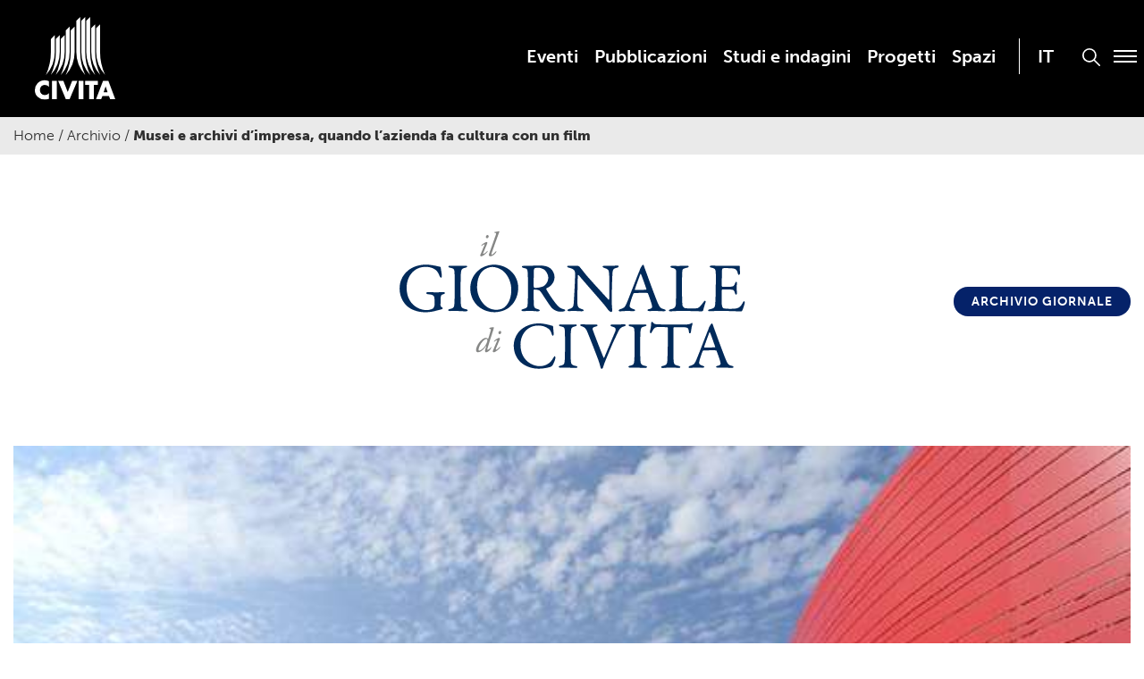

--- FILE ---
content_type: text/html; charset=UTF-8
request_url: https://www.civita.it/giornale_di_civita/musei-e-archivi-dimpresa-quando-lazienda-fa-cultura-con-un-film/
body_size: 14676
content:

<!doctype html>

  <html class="no-js"  lang="it-IT">

	<head>
		<meta charset="utf-8">
		
		<!-- Force IE to use the latest rendering engine available -->
		<meta http-equiv="X-UA-Compatible" content="IE=edge">

		<!-- Mobile Meta -->
		<meta name="viewport" content="width=device-width, initial-scale=1.0">
		<meta class="foundation-mq">
		
		<!-- If Site Icon isn't set in customizer -->
		
		<link rel="pingback" href="https://www.civita.it/xmlrpc.php">

		<meta name='robots' content='index, follow, max-image-preview:large, max-snippet:-1, max-video-preview:-1' />

	<!-- This site is optimized with the Yoast SEO plugin v26.7 - https://yoast.com/wordpress/plugins/seo/ -->
	<title>Musei e archivi d’impresa, quando l’azienda fa cultura con un film - Civita</title>
	<link rel="canonical" href="https://www.civita.it/giornale_di_civita/musei-e-archivi-dimpresa-quando-lazienda-fa-cultura-con-un-film/" />
	<meta property="og:locale" content="it_IT" />
	<meta property="og:type" content="article" />
	<meta property="og:title" content="Musei e archivi d’impresa, quando l’azienda fa cultura con un film - Civita" />
	<meta property="og:description" content="dentità, storia, valori e sfide degli archivi e dei musei d’impresa del presente e del futuro. Questi i temi al centro del documentario NewMuseum(s), Stories of company archives and museums prodotto da Muse Factory of Project e diretto da Francesca Molteni. Un ampio e strutturato progetto di ricerca e documentazione che, raccontando l’archivio e il museo d’impresa,... Read more &raquo;" />
	<meta property="og:url" content="https://www.civita.it/giornale_di_civita/musei-e-archivi-dimpresa-quando-lazienda-fa-cultura-con-un-film/" />
	<meta property="og:site_name" content="Civita" />
	<meta property="article:modified_time" content="2022-09-28T09:14:31+00:00" />
	<meta property="og:image" content="https://www.civita.it/wp-content/uploads/2022/09/Musei-e-archivi-d-impresa-quando-l-azienda-fa-cultura-con-un-film_civita_news_full.jpeg" />
	<meta property="og:image:width" content="616" />
	<meta property="og:image:height" content="350" />
	<meta property="og:image:type" content="image/jpeg" />
	<meta name="twitter:card" content="summary_large_image" />
	<meta name="twitter:label1" content="Tempo di lettura stimato" />
	<meta name="twitter:data1" content="2 minuti" />
	<script type="application/ld+json" class="yoast-schema-graph">{"@context":"https://schema.org","@graph":[{"@type":"WebPage","@id":"https://www.civita.it/giornale_di_civita/musei-e-archivi-dimpresa-quando-lazienda-fa-cultura-con-un-film/","url":"https://www.civita.it/giornale_di_civita/musei-e-archivi-dimpresa-quando-lazienda-fa-cultura-con-un-film/","name":"Musei e archivi d’impresa, quando l’azienda fa cultura con un film - Civita","isPartOf":{"@id":"https://www.civita.it/#website"},"primaryImageOfPage":{"@id":"https://www.civita.it/giornale_di_civita/musei-e-archivi-dimpresa-quando-lazienda-fa-cultura-con-un-film/#primaryimage"},"image":{"@id":"https://www.civita.it/giornale_di_civita/musei-e-archivi-dimpresa-quando-lazienda-fa-cultura-con-un-film/#primaryimage"},"thumbnailUrl":"https://www.civita.it/wp-content/uploads/2022/09/Musei-e-archivi-d-impresa-quando-l-azienda-fa-cultura-con-un-film_civita_news_full.jpeg","datePublished":"2019-02-28T10:13:52+00:00","dateModified":"2022-09-28T09:14:31+00:00","breadcrumb":{"@id":"https://www.civita.it/giornale_di_civita/musei-e-archivi-dimpresa-quando-lazienda-fa-cultura-con-un-film/#breadcrumb"},"inLanguage":"it-IT","potentialAction":[{"@type":"ReadAction","target":["https://www.civita.it/giornale_di_civita/musei-e-archivi-dimpresa-quando-lazienda-fa-cultura-con-un-film/"]}]},{"@type":"ImageObject","inLanguage":"it-IT","@id":"https://www.civita.it/giornale_di_civita/musei-e-archivi-dimpresa-quando-lazienda-fa-cultura-con-un-film/#primaryimage","url":"https://www.civita.it/wp-content/uploads/2022/09/Musei-e-archivi-d-impresa-quando-l-azienda-fa-cultura-con-un-film_civita_news_full.jpeg","contentUrl":"https://www.civita.it/wp-content/uploads/2022/09/Musei-e-archivi-d-impresa-quando-l-azienda-fa-cultura-con-un-film_civita_news_full.jpeg","width":616,"height":350},{"@type":"BreadcrumbList","@id":"https://www.civita.it/giornale_di_civita/musei-e-archivi-dimpresa-quando-lazienda-fa-cultura-con-un-film/#breadcrumb","itemListElement":[{"@type":"ListItem","position":1,"name":"Home","item":"https://www.civita.it/"},{"@type":"ListItem","position":2,"name":"Archivio","item":"https://www.civita.it/giornale_di_civita/"},{"@type":"ListItem","position":3,"name":"Musei e archivi d’impresa, quando l’azienda fa cultura con un film"}]},{"@type":"WebSite","@id":"https://www.civita.it/#website","url":"https://www.civita.it/","name":"Civita","description":"","publisher":{"@id":"https://www.civita.it/#organization"},"potentialAction":[{"@type":"SearchAction","target":{"@type":"EntryPoint","urlTemplate":"https://www.civita.it/?s={search_term_string}"},"query-input":{"@type":"PropertyValueSpecification","valueRequired":true,"valueName":"search_term_string"}}],"inLanguage":"it-IT"},{"@type":"Organization","@id":"https://www.civita.it/#organization","name":"Civita","url":"https://www.civita.it/","logo":{"@type":"ImageObject","inLanguage":"it-IT","@id":"https://www.civita.it/#/schema/logo/image/","url":"http://tfirlhu.cluster030.hosting.ovh.net/wp-content/uploads/2022/10/civita_logo.png","contentUrl":"http://tfirlhu.cluster030.hosting.ovh.net/wp-content/uploads/2022/10/civita_logo.png","width":113,"height":115,"caption":"Civita"},"image":{"@id":"https://www.civita.it/#/schema/logo/image/"}}]}</script>
	<!-- / Yoast SEO plugin. -->


<link rel='dns-prefetch' href='//use.typekit.net' />

<link rel="alternate" type="application/rss+xml" title="Civita &raquo; Feed" href="https://www.civita.it/feed/" />
<link rel="alternate" title="oEmbed (JSON)" type="application/json+oembed" href="https://www.civita.it/wp-json/oembed/1.0/embed?url=https%3A%2F%2Fwww.civita.it%2Fgiornale_di_civita%2Fmusei-e-archivi-dimpresa-quando-lazienda-fa-cultura-con-un-film%2F" />
<link rel="alternate" title="oEmbed (XML)" type="text/xml+oembed" href="https://www.civita.it/wp-json/oembed/1.0/embed?url=https%3A%2F%2Fwww.civita.it%2Fgiornale_di_civita%2Fmusei-e-archivi-dimpresa-quando-lazienda-fa-cultura-con-un-film%2F&#038;format=xml" />
<style id='wp-img-auto-sizes-contain-inline-css' type='text/css'>
img:is([sizes=auto i],[sizes^="auto," i]){contain-intrinsic-size:3000px 1500px}
/*# sourceURL=wp-img-auto-sizes-contain-inline-css */
</style>
<style id='wp-emoji-styles-inline-css' type='text/css'>

	img.wp-smiley, img.emoji {
		display: inline !important;
		border: none !important;
		box-shadow: none !important;
		height: 1em !important;
		width: 1em !important;
		margin: 0 0.07em !important;
		vertical-align: -0.1em !important;
		background: none !important;
		padding: 0 !important;
	}
/*# sourceURL=wp-emoji-styles-inline-css */
</style>
<link rel='stylesheet' id='wp-block-library-css' href='https://www.civita.it/wp-includes/css/dist/block-library/style.min.css?ver=6.9' type='text/css' media='all' />
<style id='global-styles-inline-css' type='text/css'>
:root{--wp--preset--aspect-ratio--square: 1;--wp--preset--aspect-ratio--4-3: 4/3;--wp--preset--aspect-ratio--3-4: 3/4;--wp--preset--aspect-ratio--3-2: 3/2;--wp--preset--aspect-ratio--2-3: 2/3;--wp--preset--aspect-ratio--16-9: 16/9;--wp--preset--aspect-ratio--9-16: 9/16;--wp--preset--color--black: #000000;--wp--preset--color--cyan-bluish-gray: #abb8c3;--wp--preset--color--white: #ffffff;--wp--preset--color--pale-pink: #f78da7;--wp--preset--color--vivid-red: #cf2e2e;--wp--preset--color--luminous-vivid-orange: #ff6900;--wp--preset--color--luminous-vivid-amber: #fcb900;--wp--preset--color--light-green-cyan: #7bdcb5;--wp--preset--color--vivid-green-cyan: #00d084;--wp--preset--color--pale-cyan-blue: #8ed1fc;--wp--preset--color--vivid-cyan-blue: #0693e3;--wp--preset--color--vivid-purple: #9b51e0;--wp--preset--gradient--vivid-cyan-blue-to-vivid-purple: linear-gradient(135deg,rgb(6,147,227) 0%,rgb(155,81,224) 100%);--wp--preset--gradient--light-green-cyan-to-vivid-green-cyan: linear-gradient(135deg,rgb(122,220,180) 0%,rgb(0,208,130) 100%);--wp--preset--gradient--luminous-vivid-amber-to-luminous-vivid-orange: linear-gradient(135deg,rgb(252,185,0) 0%,rgb(255,105,0) 100%);--wp--preset--gradient--luminous-vivid-orange-to-vivid-red: linear-gradient(135deg,rgb(255,105,0) 0%,rgb(207,46,46) 100%);--wp--preset--gradient--very-light-gray-to-cyan-bluish-gray: linear-gradient(135deg,rgb(238,238,238) 0%,rgb(169,184,195) 100%);--wp--preset--gradient--cool-to-warm-spectrum: linear-gradient(135deg,rgb(74,234,220) 0%,rgb(151,120,209) 20%,rgb(207,42,186) 40%,rgb(238,44,130) 60%,rgb(251,105,98) 80%,rgb(254,248,76) 100%);--wp--preset--gradient--blush-light-purple: linear-gradient(135deg,rgb(255,206,236) 0%,rgb(152,150,240) 100%);--wp--preset--gradient--blush-bordeaux: linear-gradient(135deg,rgb(254,205,165) 0%,rgb(254,45,45) 50%,rgb(107,0,62) 100%);--wp--preset--gradient--luminous-dusk: linear-gradient(135deg,rgb(255,203,112) 0%,rgb(199,81,192) 50%,rgb(65,88,208) 100%);--wp--preset--gradient--pale-ocean: linear-gradient(135deg,rgb(255,245,203) 0%,rgb(182,227,212) 50%,rgb(51,167,181) 100%);--wp--preset--gradient--electric-grass: linear-gradient(135deg,rgb(202,248,128) 0%,rgb(113,206,126) 100%);--wp--preset--gradient--midnight: linear-gradient(135deg,rgb(2,3,129) 0%,rgb(40,116,252) 100%);--wp--preset--font-size--small: 13px;--wp--preset--font-size--medium: 20px;--wp--preset--font-size--large: 36px;--wp--preset--font-size--x-large: 42px;--wp--preset--spacing--20: 0.44rem;--wp--preset--spacing--30: 0.67rem;--wp--preset--spacing--40: 1rem;--wp--preset--spacing--50: 1.5rem;--wp--preset--spacing--60: 2.25rem;--wp--preset--spacing--70: 3.38rem;--wp--preset--spacing--80: 5.06rem;--wp--preset--shadow--natural: 6px 6px 9px rgba(0, 0, 0, 0.2);--wp--preset--shadow--deep: 12px 12px 50px rgba(0, 0, 0, 0.4);--wp--preset--shadow--sharp: 6px 6px 0px rgba(0, 0, 0, 0.2);--wp--preset--shadow--outlined: 6px 6px 0px -3px rgb(255, 255, 255), 6px 6px rgb(0, 0, 0);--wp--preset--shadow--crisp: 6px 6px 0px rgb(0, 0, 0);}:where(.is-layout-flex){gap: 0.5em;}:where(.is-layout-grid){gap: 0.5em;}body .is-layout-flex{display: flex;}.is-layout-flex{flex-wrap: wrap;align-items: center;}.is-layout-flex > :is(*, div){margin: 0;}body .is-layout-grid{display: grid;}.is-layout-grid > :is(*, div){margin: 0;}:where(.wp-block-columns.is-layout-flex){gap: 2em;}:where(.wp-block-columns.is-layout-grid){gap: 2em;}:where(.wp-block-post-template.is-layout-flex){gap: 1.25em;}:where(.wp-block-post-template.is-layout-grid){gap: 1.25em;}.has-black-color{color: var(--wp--preset--color--black) !important;}.has-cyan-bluish-gray-color{color: var(--wp--preset--color--cyan-bluish-gray) !important;}.has-white-color{color: var(--wp--preset--color--white) !important;}.has-pale-pink-color{color: var(--wp--preset--color--pale-pink) !important;}.has-vivid-red-color{color: var(--wp--preset--color--vivid-red) !important;}.has-luminous-vivid-orange-color{color: var(--wp--preset--color--luminous-vivid-orange) !important;}.has-luminous-vivid-amber-color{color: var(--wp--preset--color--luminous-vivid-amber) !important;}.has-light-green-cyan-color{color: var(--wp--preset--color--light-green-cyan) !important;}.has-vivid-green-cyan-color{color: var(--wp--preset--color--vivid-green-cyan) !important;}.has-pale-cyan-blue-color{color: var(--wp--preset--color--pale-cyan-blue) !important;}.has-vivid-cyan-blue-color{color: var(--wp--preset--color--vivid-cyan-blue) !important;}.has-vivid-purple-color{color: var(--wp--preset--color--vivid-purple) !important;}.has-black-background-color{background-color: var(--wp--preset--color--black) !important;}.has-cyan-bluish-gray-background-color{background-color: var(--wp--preset--color--cyan-bluish-gray) !important;}.has-white-background-color{background-color: var(--wp--preset--color--white) !important;}.has-pale-pink-background-color{background-color: var(--wp--preset--color--pale-pink) !important;}.has-vivid-red-background-color{background-color: var(--wp--preset--color--vivid-red) !important;}.has-luminous-vivid-orange-background-color{background-color: var(--wp--preset--color--luminous-vivid-orange) !important;}.has-luminous-vivid-amber-background-color{background-color: var(--wp--preset--color--luminous-vivid-amber) !important;}.has-light-green-cyan-background-color{background-color: var(--wp--preset--color--light-green-cyan) !important;}.has-vivid-green-cyan-background-color{background-color: var(--wp--preset--color--vivid-green-cyan) !important;}.has-pale-cyan-blue-background-color{background-color: var(--wp--preset--color--pale-cyan-blue) !important;}.has-vivid-cyan-blue-background-color{background-color: var(--wp--preset--color--vivid-cyan-blue) !important;}.has-vivid-purple-background-color{background-color: var(--wp--preset--color--vivid-purple) !important;}.has-black-border-color{border-color: var(--wp--preset--color--black) !important;}.has-cyan-bluish-gray-border-color{border-color: var(--wp--preset--color--cyan-bluish-gray) !important;}.has-white-border-color{border-color: var(--wp--preset--color--white) !important;}.has-pale-pink-border-color{border-color: var(--wp--preset--color--pale-pink) !important;}.has-vivid-red-border-color{border-color: var(--wp--preset--color--vivid-red) !important;}.has-luminous-vivid-orange-border-color{border-color: var(--wp--preset--color--luminous-vivid-orange) !important;}.has-luminous-vivid-amber-border-color{border-color: var(--wp--preset--color--luminous-vivid-amber) !important;}.has-light-green-cyan-border-color{border-color: var(--wp--preset--color--light-green-cyan) !important;}.has-vivid-green-cyan-border-color{border-color: var(--wp--preset--color--vivid-green-cyan) !important;}.has-pale-cyan-blue-border-color{border-color: var(--wp--preset--color--pale-cyan-blue) !important;}.has-vivid-cyan-blue-border-color{border-color: var(--wp--preset--color--vivid-cyan-blue) !important;}.has-vivid-purple-border-color{border-color: var(--wp--preset--color--vivid-purple) !important;}.has-vivid-cyan-blue-to-vivid-purple-gradient-background{background: var(--wp--preset--gradient--vivid-cyan-blue-to-vivid-purple) !important;}.has-light-green-cyan-to-vivid-green-cyan-gradient-background{background: var(--wp--preset--gradient--light-green-cyan-to-vivid-green-cyan) !important;}.has-luminous-vivid-amber-to-luminous-vivid-orange-gradient-background{background: var(--wp--preset--gradient--luminous-vivid-amber-to-luminous-vivid-orange) !important;}.has-luminous-vivid-orange-to-vivid-red-gradient-background{background: var(--wp--preset--gradient--luminous-vivid-orange-to-vivid-red) !important;}.has-very-light-gray-to-cyan-bluish-gray-gradient-background{background: var(--wp--preset--gradient--very-light-gray-to-cyan-bluish-gray) !important;}.has-cool-to-warm-spectrum-gradient-background{background: var(--wp--preset--gradient--cool-to-warm-spectrum) !important;}.has-blush-light-purple-gradient-background{background: var(--wp--preset--gradient--blush-light-purple) !important;}.has-blush-bordeaux-gradient-background{background: var(--wp--preset--gradient--blush-bordeaux) !important;}.has-luminous-dusk-gradient-background{background: var(--wp--preset--gradient--luminous-dusk) !important;}.has-pale-ocean-gradient-background{background: var(--wp--preset--gradient--pale-ocean) !important;}.has-electric-grass-gradient-background{background: var(--wp--preset--gradient--electric-grass) !important;}.has-midnight-gradient-background{background: var(--wp--preset--gradient--midnight) !important;}.has-small-font-size{font-size: var(--wp--preset--font-size--small) !important;}.has-medium-font-size{font-size: var(--wp--preset--font-size--medium) !important;}.has-large-font-size{font-size: var(--wp--preset--font-size--large) !important;}.has-x-large-font-size{font-size: var(--wp--preset--font-size--x-large) !important;}
/*# sourceURL=global-styles-inline-css */
</style>

<style id='classic-theme-styles-inline-css' type='text/css'>
/*! This file is auto-generated */
.wp-block-button__link{color:#fff;background-color:#32373c;border-radius:9999px;box-shadow:none;text-decoration:none;padding:calc(.667em + 2px) calc(1.333em + 2px);font-size:1.125em}.wp-block-file__button{background:#32373c;color:#fff;text-decoration:none}
/*# sourceURL=/wp-includes/css/classic-themes.min.css */
</style>
<link rel='stylesheet' id='collapsed-archives-style-css' href='https://www.civita.it/wp-content/plugins/_collapsed-archives/style.css?ver=6.9' type='text/css' media='all' />
<link rel='stylesheet' id='wpml-menu-item-0-css' href='https://www.civita.it/wp-content/plugins/sitepress-multilingual-cms/templates/language-switchers/menu-item/style.min.css?ver=1' type='text/css' media='all' />
<link rel='stylesheet' id='cmplz-general-css' href='https://www.civita.it/wp-content/plugins/complianz-gdpr-premium/assets/css/cookieblocker.min.css?ver=1767869300' type='text/css' media='all' />
<link rel='stylesheet' id='foundation-css-css' href='https://www.civita.it/wp-content/themes/amaranto_theme/foundation-sites/dist/css/foundation-float.min.css?ver=6.4.1' type='text/css' media='all' />
<link rel='stylesheet' id='swiper-css-css' href='https://www.civita.it/wp-content/themes/amaranto_theme/assets/vendor/swiper-bundle.min.css?ver=1662478334' type='text/css' media='all' />
<link rel='stylesheet' id='lightbox-css' href='https://www.civita.it/wp-content/themes/amaranto_theme/lightbox/css/lightbox.css?ver=1664889080' type='text/css' media='all' />
<link data-service="adobe-fonts" data-category="marketing" rel='stylesheet' id='museo-fonts-css' data-href='https://use.typekit.net/wut8ntw.css?ver=6.9' type='text/css' media='all' />
<link rel='stylesheet' id='amaranto-css-css' href='https://www.civita.it/wp-content/themes/amaranto_theme/assets/styles/app.css?ver=1719820735' type='text/css' media='all' />
<link rel='stylesheet' id='site-css-css' href='https://www.civita.it/wp-content/themes/amaranto_theme/assets/styles/style.css?ver=1719820735' type='text/css' media='all' />
<script type="text/javascript" id="wpml-cookie-js-extra">
/* <![CDATA[ */
var wpml_cookies = {"wp-wpml_current_language":{"value":"it","expires":1,"path":"/"}};
var wpml_cookies = {"wp-wpml_current_language":{"value":"it","expires":1,"path":"/"}};
//# sourceURL=wpml-cookie-js-extra
/* ]]> */
</script>
<script type="text/javascript" src="https://www.civita.it/wp-content/plugins/sitepress-multilingual-cms/res/js/cookies/language-cookie.js?ver=486900" id="wpml-cookie-js" defer="defer" data-wp-strategy="defer"></script>
<script type="text/javascript" src="https://www.civita.it/wp-includes/js/jquery/jquery.min.js?ver=3.7.1" id="jquery-core-js"></script>
<script type="text/javascript" src="https://www.civita.it/wp-includes/js/jquery/jquery-migrate.min.js?ver=3.4.1" id="jquery-migrate-js"></script>
<script type="text/javascript" src="https://www.civita.it/wp-content/themes/amaranto_theme/lightbox/js/lightbox.js?ver=1664889081" id="lightbox-js-js"></script>
<link rel="https://api.w.org/" href="https://www.civita.it/wp-json/" /><link rel="alternate" title="JSON" type="application/json" href="https://www.civita.it/wp-json/wp/v2/giornale_di_civita/2511" /><link rel='shortlink' href='https://www.civita.it/?p=2511' />
<meta name="generator" content="WPML ver:4.8.6 stt:1,27;" />
			<style>.cmplz-hidden {
					display: none !important;
				}</style><link rel="icon" href="https://www.civita.it/wp-content/uploads/2022/10/cropped-favicon2-32x32.png" sizes="32x32" />
<link rel="icon" href="https://www.civita.it/wp-content/uploads/2022/10/cropped-favicon2-192x192.png" sizes="192x192" />
<link rel="apple-touch-icon" href="https://www.civita.it/wp-content/uploads/2022/10/cropped-favicon2-180x180.png" />
<meta name="msapplication-TileImage" content="https://www.civita.it/wp-content/uploads/2022/10/cropped-favicon2-270x270.png" />
		<style type="text/css" id="wp-custom-css">
			.archive.category-news .img_post img,
.archive.post-type-archive-giornale_di_civita .img_post img
{max-width:100% !important}
.page-template-page-home .swiperVisual .swiper-slide h2,.page-template-page-home .swiperVisual .swiper-slide h3 {color:white}		</style>
		
		
	<meta name="generator" content="WP Rocket 3.20.2" data-wpr-features="wpr_image_dimensions wpr_preload_links wpr_desktop" /></head>
			
	<body data-cmplz=2 class="wp-singular giornale_di_civita-template-default single single-giornale_di_civita postid-2511 wp-theme-amaranto_theme">

		<div class="off-canvas-wrapper">
			
			<!-- Load off-canvas container. Feel free to remove if not using. -->			
			
<div class="off-canvas position-right" id="off-canvas" data-off-canvas>
	<ul id="menu-main-menu" class="vertical menu accordion-menu" data-accordion-menu><li id="menu-item-300" class="menu-item menu-item-type-post_type menu-item-object-page menu-item-300"><a href="https://www.civita.it/eventi/">Eventi</a></li>
<li id="menu-item-3485" class="menu-item menu-item-type-post_type_archive menu-item-object-pubblicazioni menu-item-3485"><a href="https://www.civita.it/pubblicazioni/">Pubblicazioni</a></li>
<li id="menu-item-905" class="menu-item menu-item-type-post_type_archive menu-item-object-studi_e_indagini menu-item-905"><a href="https://www.civita.it/studi_e_indagini/">Studi e indagini</a></li>
<li id="menu-item-281" class="menu-item menu-item-type-post_type_archive menu-item-object-progetti menu-item-281"><a href="https://www.civita.it/progetti/">Progetti</a></li>
<li id="menu-item-148" class="menu-item menu-item-type-post_type menu-item-object-page menu-item-148"><a href="https://www.civita.it/spazi/">Spazi</a></li>
<li id="menu-item-wpml-ls-2-it" class="menu-item wpml-ls-slot-2 wpml-ls-item wpml-ls-item-it wpml-ls-current-language wpml-ls-menu-item wpml-ls-first-item wpml-ls-last-item menu-item-type-wpml_ls_menu_item menu-item-object-wpml_ls_menu_item menu-item-wpml-ls-2-it"><a href="https://www.civita.it/giornale_di_civita/musei-e-archivi-dimpresa-quando-lazienda-fa-cultura-con-un-film/" role="menuitem"><span class="wpml-ls-native" lang="it">IT</span></a></li>
</ul></div>			
			<div class="off-canvas-content" data-off-canvas-content>
				
				<header class="header" role="banner">
							
					 <!-- This navs will be applied to the topbar, above all content 
						  To see additional nav styles, visit the /parts directory -->
					 
<div class="top-bar" id="top-bar-menu">
	<div class="row dflex">
		<div class="top-bar-left float-left medium-3 columns">
			<ul class="menu">
				<li><a href="https://www.civita.it"><img width="111" height="114" src="https://www.civita.it/wp-content/themes/amaranto_theme/assets/images/civita_logo.svg"></a></li>
			</ul>
		</div>
		<div class="top-bar-right show-for-medium medium-9 columns menu_align" style="position: relative;">
			<div class="blocco_menu">
				<button class="bottone_modale" data-open="modale_menu">
					<div class="menu_span">
						<div></div>
						<div></div>
						<div></div>
					</div>
				</button>
				<button class="bottone_ricerca" data-open="modale_ricerca">
					<img width="22" height="22" src="https://www.civita.it/wp-content/themes/amaranto_theme/assets/images/search.svg">
				</button>
				<ul id="menu-main-menu-1" class="medium-horizontal menu" data-responsive-menu="accordion medium-dropdown"><li class="menu-item menu-item-type-post_type menu-item-object-page menu-item-300"><a href="https://www.civita.it/eventi/">Eventi</a></li>
<li class="menu-item menu-item-type-post_type_archive menu-item-object-pubblicazioni menu-item-3485"><a href="https://www.civita.it/pubblicazioni/">Pubblicazioni</a></li>
<li class="menu-item menu-item-type-post_type_archive menu-item-object-studi_e_indagini menu-item-905"><a href="https://www.civita.it/studi_e_indagini/">Studi e indagini</a></li>
<li class="menu-item menu-item-type-post_type_archive menu-item-object-progetti menu-item-281"><a href="https://www.civita.it/progetti/">Progetti</a></li>
<li class="menu-item menu-item-type-post_type menu-item-object-page menu-item-148"><a href="https://www.civita.it/spazi/">Spazi</a></li>
<li class="menu-item wpml-ls-slot-2 wpml-ls-item wpml-ls-item-it wpml-ls-current-language wpml-ls-menu-item wpml-ls-first-item wpml-ls-last-item menu-item-type-wpml_ls_menu_item menu-item-object-wpml_ls_menu_item menu-item-wpml-ls-2-it"><a href="https://www.civita.it/giornale_di_civita/musei-e-archivi-dimpresa-quando-lazienda-fa-cultura-con-un-film/" role="menuitem"><span class="wpml-ls-native" lang="it">IT</span></a></li>
</ul>			</div>	
		</div>
		<div class="top-bar-right float-right show-for-small-only">
			<button class="bottone_modale" data-open="modale_menu">
				<div class="menu_span">
					<div></div>
					<div></div>
					<div></div>
				</div>
			</button>
			<button class="bottone_ricerca" data-open="modale_ricerca">
				<img width="22" height="22" src="https://www.civita.it/wp-content/themes/amaranto_theme/assets/images/search.svg">
			</button>
		</div>
	</div>
</div>

<!-- MODALE MENU -->
<div class="reveal full" id="modale_menu" data-overlay="false" data-animation-in="fade-in" data-animation-out="fade-out">
	<header>
		<div class="top-bar">
			<div class="row dflex">
				<div class="top-bar-left float-left medium-3 columns">
					<ul class="menu">
						<li><a href="https://www.civita.it"><img width="111" height="114" src="https://www.civita.it/wp-content/themes/amaranto_theme/assets/images/civita_logo.svg"></a></li>
					</ul>
				</div>
				<div class="top-bar-right show-for-medium medium-9 columns menu_align" style="position: relative;">
					<div class="blocco_menu">
						<button class="close-reveal-modal close-button bottone_modale" aria-label="Close" type="button">
							<div class="menu_span"><div class="right"></div><div class="left"></div></div>
						</button>
						<ul id="menu-main-menu-2" class="medium-horizontal menu" data-responsive-menu="accordion medium-dropdown"><li class="menu-item menu-item-type-post_type menu-item-object-page menu-item-300"><a href="https://www.civita.it/eventi/">Eventi</a></li>
<li class="menu-item menu-item-type-post_type_archive menu-item-object-pubblicazioni menu-item-3485"><a href="https://www.civita.it/pubblicazioni/">Pubblicazioni</a></li>
<li class="menu-item menu-item-type-post_type_archive menu-item-object-studi_e_indagini menu-item-905"><a href="https://www.civita.it/studi_e_indagini/">Studi e indagini</a></li>
<li class="menu-item menu-item-type-post_type_archive menu-item-object-progetti menu-item-281"><a href="https://www.civita.it/progetti/">Progetti</a></li>
<li class="menu-item menu-item-type-post_type menu-item-object-page menu-item-148"><a href="https://www.civita.it/spazi/">Spazi</a></li>
<li class="menu-item wpml-ls-slot-2 wpml-ls-item wpml-ls-item-it wpml-ls-current-language wpml-ls-menu-item wpml-ls-first-item wpml-ls-last-item menu-item-type-wpml_ls_menu_item menu-item-object-wpml_ls_menu_item menu-item-wpml-ls-2-it"><a href="https://www.civita.it/giornale_di_civita/musei-e-archivi-dimpresa-quando-lazienda-fa-cultura-con-un-film/" role="menuitem"><span class="wpml-ls-native" lang="it">IT</span></a></li>
</ul>					</div>	
				</div>
				<div class="top-bar-right float-right show-for-small-only">
					<button class="close-reveal-modal close-button bottone_modale" aria-label="Close" type="button">
						<div class="menu_span"><div class="right"></div><div class="left"></div></div>
					</button>
				</div>
			</div>
		</div>
	</header>
	<div class="row menublock">
		<div class="medium-6 columns">
			<ul id="menu-modal-menu" class="vertical menu accordion-menu" data-responsive-menu="accordion"><li id="menu-item-4464" class="solo_resp menu-item menu-item-type-post_type menu-item-object-page menu-item-4464"><a href="https://www.civita.it/eventi/">Eventi</a></li>
<li id="menu-item-4463" class="solo_resp menu-item menu-item-type-post_type_archive menu-item-object-pubblicazioni menu-item-4463"><a href="https://www.civita.it/pubblicazioni/">Pubblicazioni</a></li>
<li id="menu-item-4465" class="solo_resp menu-item menu-item-type-post_type_archive menu-item-object-studi_e_indagini menu-item-4465"><a href="https://www.civita.it/studi_e_indagini/">Studi e indagini</a></li>
<li id="menu-item-4466" class="solo_resp menu-item menu-item-type-post_type_archive menu-item-object-progetti menu-item-4466"><a href="https://www.civita.it/progetti/">Progetti</a></li>
<li id="menu-item-4467" class="menu-item menu-item-type-post_type menu-item-object-page menu-item-4467"><a href="https://www.civita.it/spazi/">Spazi</a></li>
<li id="menu-item-182" class="menu-item menu-item-type-custom menu-item-object-custom menu-item-has-children menu-item-182"><a href="#">L&#8217;Associazione</a>
<ul class="sub-menu">
	<li id="menu-item-377" class="menu-item menu-item-type-post_type menu-item-object-page menu-item-377"><a href="https://www.civita.it/chi-siamo/">Chi Siamo</a></li>
	<li id="menu-item-515" class="menu-item menu-item-type-post_type menu-item-object-page menu-item-515"><a href="https://www.civita.it/struttura/">Struttura</a></li>
	<li id="menu-item-181" class="menu-item menu-item-type-post_type menu-item-object-page menu-item-181"><a href="https://www.civita.it/mission-e-valori/">Mission e valori</a></li>
</ul>
</li>
<li id="menu-item-111" class="menu-item menu-item-type-post_type menu-item-object-page menu-item-111"><a href="https://www.civita.it/i-nostri-associati/">I nostri Associati</a></li>
<li id="menu-item-894" class="menu-item menu-item-type-post_type menu-item-object-page menu-item-894"><a href="https://www.civita.it/il-giornale-di-civita/">Il Giornale di Civita</a></li>
<li id="menu-item-1147" class="menu-item menu-item-type-taxonomy menu-item-object-category menu-item-1147"><a href="https://www.civita.it/category/news/">News</a></li>
<li id="menu-item-193" class="menu-item menu-item-type-post_type menu-item-object-page menu-item-193"><a href="https://www.civita.it/area-press/">Press</a></li>
<li id="menu-item-4544" class="menu-item menu-item-type-post_type menu-item-object-page menu-item-4544"><a href="https://www.civita.it/informazioni/">Contatti</a></li>
<li id="menu-item-wpml-ls-4-it" class="menu-item wpml-ls-slot-4 wpml-ls-item wpml-ls-item-it wpml-ls-current-language wpml-ls-menu-item wpml-ls-first-item wpml-ls-last-item menu-item-type-wpml_ls_menu_item menu-item-object-wpml_ls_menu_item menu-item-wpml-ls-4-it"><a href="https://www.civita.it/giornale_di_civita/musei-e-archivi-dimpresa-quando-lazienda-fa-cultura-con-un-film/" role="menuitem"><span class="wpml-ls-native" lang="it">IT</span></a></li>
</ul>		</div>
		<div class="medium-6 columns hide-for-small-only">
			<div class="social">	
				<div class="blocco_social">
					<p>Seguici su</p>
					<ul>
												<li><a href="https://www.instagram.com/associazionecivita/" target="_blank"><img width="22" height="22" src="https://www.civita.it/wp-content/themes/amaranto_theme/assets/images/instagram.svg"></a></li>
						<li><a href="https://www.facebook.com/associazionecivita" target="_blank"><img width="11" height="22" src="https://www.civita.it/wp-content/themes/amaranto_theme/assets/images/facebook.svg"></a></li>
						<li><a href="http://linkedin.com/company/associazionecivita/" target="_blank"><img width="22" height="22" src="https://www.civita.it/wp-content/themes/amaranto_theme/assets/images/linkedin.svg"></a></li>
						<li><a href="https://www.youtube.com/channel/UCb-8vWyhkyNtj1vaz0qIKFw" target="_blank"><img width="30" height="21" src="https://www.civita.it/wp-content/themes/amaranto_theme/assets/images/youtube.svg"></a></li>
					</ul>
				</div>
				<div class="blocco_ricerca">
					
<form role="search" method="get" class="search-form" action="https://www.civita.it/">
	<label>
		<span class="screen-reader-text">Search for:</span>
		<input type="search" class="search-field" placeholder="Cerca nel sito..." value="" name="s" title="Search for:" />
		<button type="submit" value="Search"><img width="22" height="22" src="https://www.civita.it/wp-content/themes/amaranto_theme/assets/images/search.svg"></button>
	</label>
</form>				</div>
			</div>	
		</div>	
		<img width="586" height="574" class="barre" src="https://www.civita.it/wp-content/themes/amaranto_theme/assets/images/barre.svg">
	</div>
</div>

<!-- MODALE RICERCA -->
<div class="reveal full" id="modale_ricerca">
	<header>
		<div class="row dflex">
			<div class="medium-12 columns" style="position: relative;">
				<button class="close-reveal-modal close-button bottone_modale_ricerca" aria-label="Close" type="button">
					<div class="menu_span"><div class="right"></div><div class="left"></div></div>
				</button>
			</div>
		</div>
	</header>
	<div class="row">
		<div class="medium-9 columns">
			
<form role="search" method="get" class="search-form" action="https://www.civita.it/">
	<label>
		<span class="screen-reader-text">Search for:</span>
		<input type="search" class="search-field" placeholder="Cerca nel sito..." value="" name="s" title="Search for:" />
		<button type="submit" value="Search"><img width="22" height="22" src="https://www.civita.it/wp-content/themes/amaranto_theme/assets/images/search.svg"></button>
	</label>
</form>		</div>
		<img width="586" height="574" class="barre" src="https://www.civita.it/wp-content/themes/amaranto_theme/assets/images/barre.svg">
	</div>
</div>


	 	
				</header> <!-- end .header -->
<section style="background-color:#eaeaea;">
	<div class="row">
		<div class="columns medium-12">
			<p id="breadcrumbs"><span><span><a href="https://www.civita.it/">Home</a></span> / <span><a href="https://www.civita.it/giornale_di_civita/">Archivio</a></span> / <span class="breadcrumb_last" aria-current="page">Musei e archivi d’impresa, quando l’azienda fa cultura con un film</span></span></p>		</div>
	</div>
</section>

<article id="post-2511" class="post-2511 giornale_di_civita type-giornale_di_civita status-publish has-post-thumbnail hentry categorie_giornale-dal-mondo-della-cultura" role="article" itemscope itemtype="http://schema.org/BlogPosting">
	<div class="row dflex spazio intestazione_s_g">
		<div class="small-4 medium-4 columns" style="position: relative;"></div>
		<div class="small-4 medium-4 columns">
			<img width="1167" height="489" src="https://www.civita.it/wp-content/themes/amaranto_theme/assets/images/giornale_civita.svg">
		</div>
		<div class="small-4 medium-4 columns" style="position: relative;">
			<p class="grassetto dx">
				<a class="pulsante" href="https://www.civita.it/giornale_di_civita/dal-mondo-della-cultura/2025">Archivio Giornale</a>
			</p>
		</div>
	</div>
			<div class="row">
			<div class="medium-12 columns">
				<div class="image_news">
					<img width="616" height="350" src="https://www.civita.it/wp-content/uploads/2022/09/Musei-e-archivi-d-impresa-quando-l-azienda-fa-cultura-con-un-film_civita_news_full.jpeg" class="attachment-full size-full wp-post-image" alt="" decoding="async" fetchpriority="high" srcset="https://www.civita.it/wp-content/uploads/2022/09/Musei-e-archivi-d-impresa-quando-l-azienda-fa-cultura-con-un-film_civita_news_full.jpeg 616w, https://www.civita.it/wp-content/uploads/2022/09/Musei-e-archivi-d-impresa-quando-l-azienda-fa-cultura-con-un-film_civita_news_full-400x227.jpeg 400w" sizes="(max-width: 616px) 100vw, 616px" />					<figcaption class="featured-image-caption">
											</figcaption>
				</div>
			</div>
		</div>
		<div class="row dflex">
		<div class="medium-10 medium-centered columns">
							<div class="row spazio">
					<div class="medium-12 columns">
						<h1 style="margin-bottom: 15px;">Musei e archivi d’impresa, quando l’azienda fa cultura con un film</h1>
					</div>
				</div>
						<div class="row spazio">
				<div class="medium-10 columns">
										<p>dentità, storia, valori e sfide degli archivi e dei musei d’impresa del presente e del futuro. Questi i temi al centro del documentario <em>NewMuseum(s), Stories of company archives and museums</em> prodotto da Muse Factory of Project e diretto da Francesca Molteni. Un ampio e strutturato progetto di ricerca e documentazione che, raccontando l’archivio e il museo d’impresa, si chiede cosa identifichi oggi queste infrastrutture, quali valori intendano trasmettere, quali strumenti, digitali e non, siano necessari per animare un’istituzione che dialoghi con la contemporaneità, quali siano le sfide per il futuro. Il racconto comincia a Ivrea, città industriale del XX secolo oggi Patrimonio Mondiale dell’Umanità UNESCO ed associata alla visione di Adriano Olivetti e al suo connubio vincente tra produzione industriale, dimensione umana e sociale, architettura, design e innovazione. Le immagini che accompagnano la narrazione sono realizzate ad hoc, ma anche tratte dai ricchi archivi fotografici e audiovisivi dei musei d’impresa, e dall’Archivio Nazionale del Cinema d’Impresa. Per il racconto di questa identità in mutamento, tra presente e futuro, sono intervistati direttori di musei, curatori, esperti della materia, ma anche architetti, artisti, musicisti e creativi che hanno contribuito a progetti innovativi per i musei d’impresa. Nella ferma convinzione che prodotti, brevetti, documenti audiovisivi e tutto ciò che nasce dalla quotidianità dell’operare siano le più vive testimonianze di una cultura del Made in Italy che, pur traendo origine dall’attività economica, riserva significati più ampi, l’Associazione Civita – forte del sostegno delle proprie 125 imprese associate – non può che guardare con interesse alle iniziative di valorizzazione di tali straordinarie realtà specchio della Cultura della nostra epoca. Nel patrimonio documentario delle numerose piccole e medie aziende, spesso depositarie di competenze e di tradizioni antiche, si scorge, inoltre, l’opportunità per attivare sinergie all&#8217;interno della comunità nella quale l&#8217;impresa ha operato e avviare esperienze integrate di valorizzazione delle risorse culturali e di progetti di sviluppo compatibile.</p>
				</div>
				<div class="medium-2 columns">
					<ul class="social-share">
    <li class="facebook">
        <a target="_blank" href="http://www.facebook.com/sharer.php?u=https://www.civita.it/giornale_di_civita/musei-e-archivi-dimpresa-quando-lazienda-fa-cultura-con-un-film/&t=Musei e archivi d’impresa, quando l’azienda fa cultura con un film">
            <img width="16" height="31" src="https://www.civita.it/wp-content/themes/amaranto_theme/assets/images/facebook_n.svg">
        </a>
    </li>
    <li class="twitter">
        <a target="_blank" href="http://twitter.com/share?text=Musei e archivi d’impresa, quando l’azienda fa cultura con un film>&url=https://www.civita.it/giornale_di_civita/musei-e-archivi-dimpresa-quando-lazienda-fa-cultura-con-un-film/">
            <img width="33" height="27" src="https://www.civita.it/wp-content/themes/amaranto_theme/assets/images/twitter_n.svg">
        </a>
    </li>
    <li class="whatsapp">
        <a href="https://api.whatsapp.com/send?text=https://www.civita.it/giornale_di_civita/musei-e-archivi-dimpresa-quando-lazienda-fa-cultura-con-un-film/">
            <img width="31" height="31" src="https://www.civita.it/wp-content/themes/amaranto_theme/assets/images/whatsapp_n.svg">
        </a>
    </li>
    <li class="linkedin">
        <a target="_blank" href="http://www.linkedin.com/shareArticle?mini=true&url=https://www.civita.it/giornale_di_civita/musei-e-archivi-dimpresa-quando-lazienda-fa-cultura-con-un-film/&title=&source=LinkedIn">
            <img width="35" height="35" src="https://www.civita.it/wp-content/themes/amaranto_theme/assets/images/linkedin_n.svg">
        </a>
    </li>
</ul>				</div>
			</div>
		</div>
	</div>
</article>



<section class="newsletter_other">
	<div class="row dflex">
		<div class="medium-5 columns">
			<h3>Iscriviti alla nostra newsletter</h3>
		</div>
		<div class="medium-7 columns">
			<p class="descr_newsletter">Per ricevere tutti gli aggiornamenti de 'Il Giornale di Civita' e restare informato sulle iniziative dell'Associazione</p>
			<a href="https://www.civita.it/iscrizione-newsletter/" class="button">Iscriviti</a>
		</div>
	</div>
</section>

					
				<footer class="footer" role="contentinfo">
					<div class="inner-footer row">
						<div class="small-12 medium-4 large-4 columns nav_footer">
							<nav role="navigation">
	    						<ul id="menu-footer-menu" class="menu vertical"><li id="menu-item-379" class="menu-item menu-item-type-post_type menu-item-object-page menu-item-379"><a href="https://www.civita.it/chi-siamo/">Chi Siamo</a></li>
<li id="menu-item-301" class="menu-item menu-item-type-post_type menu-item-object-page menu-item-301"><a href="https://www.civita.it/eventi/">Eventi</a></li>
<li id="menu-item-3486" class="menu-item menu-item-type-post_type_archive menu-item-object-pubblicazioni menu-item-3486"><a href="https://www.civita.it/pubblicazioni/">Pubblicazioni</a></li>
<li id="menu-item-906" class="menu-item menu-item-type-post_type_archive menu-item-object-studi_e_indagini menu-item-906"><a href="https://www.civita.it/studi_e_indagini/">Studi e indagini</a></li>
<li id="menu-item-280" class="menu-item menu-item-type-post_type_archive menu-item-object-progetti menu-item-280"><a href="https://www.civita.it/progetti/">Progetti</a></li>
<li id="menu-item-149" class="menu-item menu-item-type-post_type menu-item-object-page menu-item-149"><a href="https://www.civita.it/spazi/">Spazi</a></li>
</ul>	    					</nav>
	    				</div>
						<div class="small-12 medium-4 large-4 columns logo_f">
							<a href="https://www.civita.it"><img width="300" height="222" src="https://www.civita.it/wp-content/themes/amaranto_theme/assets/images/civita_svg_footer.svg" alt="Civita"></a>
	    				</div>
						<div class="small-12 medium-4 large-4 columns social">
							<div class="blocco_social">
								<p>Seguici su</p>
								<ul>
																		<li><a href="https://www.instagram.com/associazionecivita/" target="_blank"><img width="22" height="22" src="https://www.civita.it/wp-content/themes/amaranto_theme/assets/images/instagram.svg"></a></li>
									<li><a href="https://www.facebook.com/associazionecivita" target="_blank"><img width="11" height="22" src="https://www.civita.it/wp-content/themes/amaranto_theme/assets/images/facebook.svg"></a></li>
									<li><a href="http://linkedin.com/company/associazionecivita/" target="_blank"><img width="22" height="22" src="https://www.civita.it/wp-content/themes/amaranto_theme/assets/images/linkedin.svg"></a></li>
									<li><a href="https://www.youtube.com/channel/UCb-8vWyhkyNtj1vaz0qIKFw" target="_blank"><img width="30" height="21" src="https://www.civita.it/wp-content/themes/amaranto_theme/assets/images/youtube.svg"></a></li>
								</ul>
							</div>
							<div class="blocco_ricerca">
								
<form role="search" method="get" class="search-form" action="https://www.civita.it/">
	<label>
		<span class="screen-reader-text">Search for:</span>
		<input type="search" class="search-field" placeholder="Cerca nel sito..." value="" name="s" title="Search for:" />
		<button type="submit" value="Search"><img width="22" height="22" src="https://www.civita.it/wp-content/themes/amaranto_theme/assets/images/search.svg"></button>
	</label>
</form>							</div>
	    				</div>
					</div> 
					<div class="row credits">
						<div class="small-12 medium-12 large-12 columns">
							<p>Piazza Venezia, 11 - 00187 Roma<br>T. +39 06 6920501 - F. <a href="tel:+390669920563">+39 06 69920563</a> - <a href="mailto:info@civita.it">info@civita.it</a></p>
							<p class="source-org copyright">&copy; 2026 Civita. Tutti i diritti riservati.</p>
														<p><a href="https://www.civita.it/privacy-policy/">Privacy</a> <a href="https://www.civita.it/cookies-policy/">Cookies</a> <a href="https://www.civita.it/cookies-policy/#cmplz-cookies-overview">Gestisci consensi</a> <a href="https://www.civita.it/credits/">Credits</a></p>
	    				</div>
					</div>
				</footer>
					
			</div>
					
		</div>
		
		<script type="speculationrules">
{"prefetch":[{"source":"document","where":{"and":[{"href_matches":"/*"},{"not":{"href_matches":["/wp-*.php","/wp-admin/*","/wp-content/uploads/*","/wp-content/*","/wp-content/plugins/*","/wp-content/themes/amaranto_theme/*","/*\\?(.+)"]}},{"not":{"selector_matches":"a[rel~=\"nofollow\"]"}},{"not":{"selector_matches":".no-prefetch, .no-prefetch a"}}]},"eagerness":"conservative"}]}
</script>

<!-- Consent Management powered by Complianz | GDPR/CCPA Cookie Consent https://wordpress.org/plugins/complianz-gdpr -->
<div id="cmplz-cookiebanner-container"><div class="cmplz-cookiebanner cmplz-hidden banner-1 bottom-right-view-preferences optin cmplz-bottom-right cmplz-categories-type-view-preferences" aria-modal="true" data-nosnippet="true" role="dialog" aria-live="polite" aria-labelledby="cmplz-header-1-optin" aria-describedby="cmplz-message-1-optin">
	<div class="cmplz-header">
		<div class="cmplz-logo"></div>
		<div class="cmplz-title" id="cmplz-header-1-optin">Gestisci Consenso Cookie</div>
		<div class="cmplz-close" tabindex="0" role="button" aria-label="Chiudere dialogo">
			<svg aria-hidden="true" focusable="false" data-prefix="fas" data-icon="times" class="svg-inline--fa fa-times fa-w-11" role="img" xmlns="http://www.w3.org/2000/svg" viewBox="0 0 352 512"><path fill="currentColor" d="M242.72 256l100.07-100.07c12.28-12.28 12.28-32.19 0-44.48l-22.24-22.24c-12.28-12.28-32.19-12.28-44.48 0L176 189.28 75.93 89.21c-12.28-12.28-32.19-12.28-44.48 0L9.21 111.45c-12.28 12.28-12.28 32.19 0 44.48L109.28 256 9.21 356.07c-12.28 12.28-12.28 32.19 0 44.48l22.24 22.24c12.28 12.28 32.2 12.28 44.48 0L176 322.72l100.07 100.07c12.28 12.28 32.2 12.28 44.48 0l22.24-22.24c12.28-12.28 12.28-32.19 0-44.48L242.72 256z"></path></svg>
		</div>
	</div>

	<div class="cmplz-divider cmplz-divider-header"></div>
	<div class="cmplz-body">
		<div class="cmplz-message" id="cmplz-message-1-optin">Per fornire le migliori esperienze, utilizziamo tecnologie come i cookie per memorizzare e/o accedere alle informazioni del dispositivo. Il consenso a queste tecnologie ci permetterà di elaborare dati come il comportamento di navigazione o ID unici su questo sito. Non acconsentire o ritirare il consenso può influire negativamente su alcune caratteristiche e funzioni.</div>
		<!-- categories start -->
		<div class="cmplz-categories">
			<details class="cmplz-category cmplz-functional" >
				<summary>
						<span class="cmplz-category-header">
							<span class="cmplz-category-title">Funzionale</span>
							<span class='cmplz-always-active'>
								<span class="cmplz-banner-checkbox">
									<input type="checkbox"
										   id="cmplz-functional-optin"
										   data-category="cmplz_functional"
										   class="cmplz-consent-checkbox cmplz-functional"
										   size="40"
										   value="1"/>
									<label class="cmplz-label" for="cmplz-functional-optin"><span class="screen-reader-text">Funzionale</span></label>
								</span>
								Sempre attivo							</span>
							<span class="cmplz-icon cmplz-open">
								<svg xmlns="http://www.w3.org/2000/svg" viewBox="0 0 448 512"  height="18" ><path d="M224 416c-8.188 0-16.38-3.125-22.62-9.375l-192-192c-12.5-12.5-12.5-32.75 0-45.25s32.75-12.5 45.25 0L224 338.8l169.4-169.4c12.5-12.5 32.75-12.5 45.25 0s12.5 32.75 0 45.25l-192 192C240.4 412.9 232.2 416 224 416z"/></svg>
							</span>
						</span>
				</summary>
				<div class="cmplz-description">
					<span class="cmplz-description-functional">L'archiviazione tecnica o l'accesso sono strettamente necessari al fine legittimo di consentire l'uso di un servizio specifico esplicitamente richiesto dall'abbonato o dall'utente, o al solo scopo di effettuare la trasmissione di una comunicazione su una rete di comunicazione elettronica.</span>
				</div>
			</details>

			<details class="cmplz-category cmplz-preferences" >
				<summary>
						<span class="cmplz-category-header">
							<span class="cmplz-category-title">Preferenze</span>
							<span class="cmplz-banner-checkbox">
								<input type="checkbox"
									   id="cmplz-preferences-optin"
									   data-category="cmplz_preferences"
									   class="cmplz-consent-checkbox cmplz-preferences"
									   size="40"
									   value="1"/>
								<label class="cmplz-label" for="cmplz-preferences-optin"><span class="screen-reader-text">Preferenze</span></label>
							</span>
							<span class="cmplz-icon cmplz-open">
								<svg xmlns="http://www.w3.org/2000/svg" viewBox="0 0 448 512"  height="18" ><path d="M224 416c-8.188 0-16.38-3.125-22.62-9.375l-192-192c-12.5-12.5-12.5-32.75 0-45.25s32.75-12.5 45.25 0L224 338.8l169.4-169.4c12.5-12.5 32.75-12.5 45.25 0s12.5 32.75 0 45.25l-192 192C240.4 412.9 232.2 416 224 416z"/></svg>
							</span>
						</span>
				</summary>
				<div class="cmplz-description">
					<span class="cmplz-description-preferences">L'archiviazione tecnica o l'accesso sono necessari per lo scopo legittimo di memorizzare le preferenze che non sono richieste dall'abbonato o dall'utente.</span>
				</div>
			</details>

			<details class="cmplz-category cmplz-statistics" >
				<summary>
						<span class="cmplz-category-header">
							<span class="cmplz-category-title">Statistiche</span>
							<span class="cmplz-banner-checkbox">
								<input type="checkbox"
									   id="cmplz-statistics-optin"
									   data-category="cmplz_statistics"
									   class="cmplz-consent-checkbox cmplz-statistics"
									   size="40"
									   value="1"/>
								<label class="cmplz-label" for="cmplz-statistics-optin"><span class="screen-reader-text">Statistiche</span></label>
							</span>
							<span class="cmplz-icon cmplz-open">
								<svg xmlns="http://www.w3.org/2000/svg" viewBox="0 0 448 512"  height="18" ><path d="M224 416c-8.188 0-16.38-3.125-22.62-9.375l-192-192c-12.5-12.5-12.5-32.75 0-45.25s32.75-12.5 45.25 0L224 338.8l169.4-169.4c12.5-12.5 32.75-12.5 45.25 0s12.5 32.75 0 45.25l-192 192C240.4 412.9 232.2 416 224 416z"/></svg>
							</span>
						</span>
				</summary>
				<div class="cmplz-description">
					<span class="cmplz-description-statistics">L'archiviazione tecnica o l'accesso che viene utilizzato esclusivamente per scopi statistici.</span>
					<span class="cmplz-description-statistics-anonymous">L'archiviazione tecnica o l'accesso che viene utilizzato esclusivamente per scopi statistici anonimi. Senza un mandato di comparizione, una conformità volontaria da parte del vostro Fornitore di Servizi Internet, o ulteriori registrazioni da parte di terzi, le informazioni memorizzate o recuperate per questo scopo da sole non possono di solito essere utilizzate per l'identificazione.</span>
				</div>
			</details>
			<details class="cmplz-category cmplz-marketing" >
				<summary>
						<span class="cmplz-category-header">
							<span class="cmplz-category-title">Marketing</span>
							<span class="cmplz-banner-checkbox">
								<input type="checkbox"
									   id="cmplz-marketing-optin"
									   data-category="cmplz_marketing"
									   class="cmplz-consent-checkbox cmplz-marketing"
									   size="40"
									   value="1"/>
								<label class="cmplz-label" for="cmplz-marketing-optin"><span class="screen-reader-text">Marketing</span></label>
							</span>
							<span class="cmplz-icon cmplz-open">
								<svg xmlns="http://www.w3.org/2000/svg" viewBox="0 0 448 512"  height="18" ><path d="M224 416c-8.188 0-16.38-3.125-22.62-9.375l-192-192c-12.5-12.5-12.5-32.75 0-45.25s32.75-12.5 45.25 0L224 338.8l169.4-169.4c12.5-12.5 32.75-12.5 45.25 0s12.5 32.75 0 45.25l-192 192C240.4 412.9 232.2 416 224 416z"/></svg>
							</span>
						</span>
				</summary>
				<div class="cmplz-description">
					<span class="cmplz-description-marketing">L'archiviazione tecnica o l'accesso sono necessari per creare profili di utenti per inviare pubblicità, o per tracciare l'utente su un sito web o su diversi siti web per scopi di marketing simili.</span>
				</div>
			</details>
		</div><!-- categories end -->
			</div>

	<div class="cmplz-links cmplz-information">
		<ul>
			<li><a class="cmplz-link cmplz-manage-options cookie-statement" href="#" data-relative_url="#cmplz-manage-consent-container">Gestisci opzioni</a></li>
			<li><a class="cmplz-link cmplz-manage-third-parties cookie-statement" href="#" data-relative_url="#cmplz-cookies-overview">Gestisci servizi</a></li>
			<li><a class="cmplz-link cmplz-manage-vendors tcf cookie-statement" href="#" data-relative_url="#cmplz-tcf-wrapper">Gestisci {vendor_count} fornitori</a></li>
			<li><a class="cmplz-link cmplz-external cmplz-read-more-purposes tcf" target="_blank" rel="noopener noreferrer nofollow" href="https://cookiedatabase.org/tcf/purposes/" aria-label="Read more about TCF purposes on Cookie Database">Per saperne di più su questi scopi</a></li>
		</ul>
			</div>

	<div class="cmplz-divider cmplz-footer"></div>

	<div class="cmplz-buttons">
		<button class="cmplz-btn cmplz-accept">Accetta</button>
		<button class="cmplz-btn cmplz-deny">Nega</button>
		<button class="cmplz-btn cmplz-view-preferences">Visualizza preferenze</button>
		<button class="cmplz-btn cmplz-save-preferences">Salva preferenze</button>
		<a class="cmplz-btn cmplz-manage-options tcf cookie-statement" href="#" data-relative_url="#cmplz-manage-consent-container">Visualizza preferenze</a>
			</div>

	
	<div class="cmplz-documents cmplz-links">
		<ul>
			<li><a class="cmplz-link cookie-statement" href="#" data-relative_url="">{title}</a></li>
			<li><a class="cmplz-link privacy-statement" href="#" data-relative_url="">{title}</a></li>
			<li><a class="cmplz-link impressum" href="#" data-relative_url="">{title}</a></li>
		</ul>
			</div>
</div>
</div>
					<div id="cmplz-manage-consent" data-nosnippet="true"><button class="cmplz-btn cmplz-hidden cmplz-manage-consent manage-consent-1">Gestisci consenso</button>

</div><script type="text/javascript" id="rocket-browser-checker-js-after">
/* <![CDATA[ */
"use strict";var _createClass=function(){function defineProperties(target,props){for(var i=0;i<props.length;i++){var descriptor=props[i];descriptor.enumerable=descriptor.enumerable||!1,descriptor.configurable=!0,"value"in descriptor&&(descriptor.writable=!0),Object.defineProperty(target,descriptor.key,descriptor)}}return function(Constructor,protoProps,staticProps){return protoProps&&defineProperties(Constructor.prototype,protoProps),staticProps&&defineProperties(Constructor,staticProps),Constructor}}();function _classCallCheck(instance,Constructor){if(!(instance instanceof Constructor))throw new TypeError("Cannot call a class as a function")}var RocketBrowserCompatibilityChecker=function(){function RocketBrowserCompatibilityChecker(options){_classCallCheck(this,RocketBrowserCompatibilityChecker),this.passiveSupported=!1,this._checkPassiveOption(this),this.options=!!this.passiveSupported&&options}return _createClass(RocketBrowserCompatibilityChecker,[{key:"_checkPassiveOption",value:function(self){try{var options={get passive(){return!(self.passiveSupported=!0)}};window.addEventListener("test",null,options),window.removeEventListener("test",null,options)}catch(err){self.passiveSupported=!1}}},{key:"initRequestIdleCallback",value:function(){!1 in window&&(window.requestIdleCallback=function(cb){var start=Date.now();return setTimeout(function(){cb({didTimeout:!1,timeRemaining:function(){return Math.max(0,50-(Date.now()-start))}})},1)}),!1 in window&&(window.cancelIdleCallback=function(id){return clearTimeout(id)})}},{key:"isDataSaverModeOn",value:function(){return"connection"in navigator&&!0===navigator.connection.saveData}},{key:"supportsLinkPrefetch",value:function(){var elem=document.createElement("link");return elem.relList&&elem.relList.supports&&elem.relList.supports("prefetch")&&window.IntersectionObserver&&"isIntersecting"in IntersectionObserverEntry.prototype}},{key:"isSlowConnection",value:function(){return"connection"in navigator&&"effectiveType"in navigator.connection&&("2g"===navigator.connection.effectiveType||"slow-2g"===navigator.connection.effectiveType)}}]),RocketBrowserCompatibilityChecker}();
//# sourceURL=rocket-browser-checker-js-after
/* ]]> */
</script>
<script type="text/javascript" id="rocket-preload-links-js-extra">
/* <![CDATA[ */
var RocketPreloadLinksConfig = {"excludeUris":"/(?:.+/)?feed(?:/(?:.+/?)?)?$|/(?:.+/)?embed/|/(index.php/)?(.*)wp-json(/.*|$)|/refer/|/go/|/recommend/|/recommends/","usesTrailingSlash":"1","imageExt":"jpg|jpeg|gif|png|tiff|bmp|webp|avif|pdf|doc|docx|xls|xlsx|php","fileExt":"jpg|jpeg|gif|png|tiff|bmp|webp|avif|pdf|doc|docx|xls|xlsx|php|html|htm","siteUrl":"https://www.civita.it","onHoverDelay":"100","rateThrottle":"3"};
//# sourceURL=rocket-preload-links-js-extra
/* ]]> */
</script>
<script type="text/javascript" id="rocket-preload-links-js-after">
/* <![CDATA[ */
(function() {
"use strict";var r="function"==typeof Symbol&&"symbol"==typeof Symbol.iterator?function(e){return typeof e}:function(e){return e&&"function"==typeof Symbol&&e.constructor===Symbol&&e!==Symbol.prototype?"symbol":typeof e},e=function(){function i(e,t){for(var n=0;n<t.length;n++){var i=t[n];i.enumerable=i.enumerable||!1,i.configurable=!0,"value"in i&&(i.writable=!0),Object.defineProperty(e,i.key,i)}}return function(e,t,n){return t&&i(e.prototype,t),n&&i(e,n),e}}();function i(e,t){if(!(e instanceof t))throw new TypeError("Cannot call a class as a function")}var t=function(){function n(e,t){i(this,n),this.browser=e,this.config=t,this.options=this.browser.options,this.prefetched=new Set,this.eventTime=null,this.threshold=1111,this.numOnHover=0}return e(n,[{key:"init",value:function(){!this.browser.supportsLinkPrefetch()||this.browser.isDataSaverModeOn()||this.browser.isSlowConnection()||(this.regex={excludeUris:RegExp(this.config.excludeUris,"i"),images:RegExp(".("+this.config.imageExt+")$","i"),fileExt:RegExp(".("+this.config.fileExt+")$","i")},this._initListeners(this))}},{key:"_initListeners",value:function(e){-1<this.config.onHoverDelay&&document.addEventListener("mouseover",e.listener.bind(e),e.listenerOptions),document.addEventListener("mousedown",e.listener.bind(e),e.listenerOptions),document.addEventListener("touchstart",e.listener.bind(e),e.listenerOptions)}},{key:"listener",value:function(e){var t=e.target.closest("a"),n=this._prepareUrl(t);if(null!==n)switch(e.type){case"mousedown":case"touchstart":this._addPrefetchLink(n);break;case"mouseover":this._earlyPrefetch(t,n,"mouseout")}}},{key:"_earlyPrefetch",value:function(t,e,n){var i=this,r=setTimeout(function(){if(r=null,0===i.numOnHover)setTimeout(function(){return i.numOnHover=0},1e3);else if(i.numOnHover>i.config.rateThrottle)return;i.numOnHover++,i._addPrefetchLink(e)},this.config.onHoverDelay);t.addEventListener(n,function e(){t.removeEventListener(n,e,{passive:!0}),null!==r&&(clearTimeout(r),r=null)},{passive:!0})}},{key:"_addPrefetchLink",value:function(i){return this.prefetched.add(i.href),new Promise(function(e,t){var n=document.createElement("link");n.rel="prefetch",n.href=i.href,n.onload=e,n.onerror=t,document.head.appendChild(n)}).catch(function(){})}},{key:"_prepareUrl",value:function(e){if(null===e||"object"!==(void 0===e?"undefined":r(e))||!1 in e||-1===["http:","https:"].indexOf(e.protocol))return null;var t=e.href.substring(0,this.config.siteUrl.length),n=this._getPathname(e.href,t),i={original:e.href,protocol:e.protocol,origin:t,pathname:n,href:t+n};return this._isLinkOk(i)?i:null}},{key:"_getPathname",value:function(e,t){var n=t?e.substring(this.config.siteUrl.length):e;return n.startsWith("/")||(n="/"+n),this._shouldAddTrailingSlash(n)?n+"/":n}},{key:"_shouldAddTrailingSlash",value:function(e){return this.config.usesTrailingSlash&&!e.endsWith("/")&&!this.regex.fileExt.test(e)}},{key:"_isLinkOk",value:function(e){return null!==e&&"object"===(void 0===e?"undefined":r(e))&&(!this.prefetched.has(e.href)&&e.origin===this.config.siteUrl&&-1===e.href.indexOf("?")&&-1===e.href.indexOf("#")&&!this.regex.excludeUris.test(e.href)&&!this.regex.images.test(e.href))}}],[{key:"run",value:function(){"undefined"!=typeof RocketPreloadLinksConfig&&new n(new RocketBrowserCompatibilityChecker({capture:!0,passive:!0}),RocketPreloadLinksConfig).init()}}]),n}();t.run();
}());

//# sourceURL=rocket-preload-links-js-after
/* ]]> */
</script>
<script type="text/javascript" src="https://www.civita.it/wp-content/themes/amaranto_theme/foundation-sites/dist/js/foundation.min.js?ver=6.4.1" id="foundation-js-js"></script>
<script type="text/javascript" src="https://www.civita.it/wp-content/themes/amaranto_theme/assets/vendor/swiper-bundle.min.js?ver=1662478334" id="swiper-js-js"></script>
<script type="text/javascript" src="https://www.civita.it/wp-content/themes/amaranto_theme/assets/scripts/scripts.js?ver=1683818803" id="site-js-js"></script>
<script type="text/javascript" id="cmplz-cookiebanner-js-extra">
/* <![CDATA[ */
var complianz = {"prefix":"cmplz_","user_banner_id":"1","set_cookies":[],"block_ajax_content":"0","banner_version":"22","version":"7.5.6.1","store_consent":"1","do_not_track_enabled":"1","consenttype":"optin","region":"us","geoip":"1","dismiss_timeout":"","disable_cookiebanner":"","soft_cookiewall":"","dismiss_on_scroll":"","cookie_expiry":"184","url":"https://www.civita.it/wp-json/complianz/v1/","locale":"lang=it&locale=it_IT","set_cookies_on_root":"0","cookie_domain":"","current_policy_id":"25","cookie_path":"/","categories":{"statistics":"statistiche","marketing":"marketing"},"tcf_active":"","placeholdertext":"\u003Cdiv class=\"cmplz-blocked-content-notice-body\"\u003EFai clic su \"Accetto\" per abilitare {service}\u00a0\u003Cdiv class=\"cmplz-links\"\u003E\u003Ca href=\"#\" class=\"cmplz-link cookie-statement\"\u003E{title}\u003C/a\u003E\u003C/div\u003E\u003C/div\u003E\u003Cbutton class=\"cmplz-accept-service\"\u003EAccetto\u003C/button\u003E","css_file":"https://www.civita.it/wp-content/uploads/complianz/css/banner-{banner_id}-{type}.css?v=22","page_links":{"eu":{"cookie-statement":{"title":"Cookies","url":"https://www.civita.it/cookies-policy/"},"privacy-statement":{"title":"Privacy","url":"https://www.civita.it/privacy-policy/"}}},"tm_categories":"","forceEnableStats":"","preview":"","clean_cookies":"1","aria_label":"Clicca questo pulsante per abilitare {service}"};
//# sourceURL=cmplz-cookiebanner-js-extra
/* ]]> */
</script>
<script defer type="text/javascript" src="https://www.civita.it/wp-content/plugins/complianz-gdpr-premium/cookiebanner/js/complianz.min.js?ver=1767869299" id="cmplz-cookiebanner-js"></script>
		
	<script>var rocket_beacon_data = {"ajax_url":"https:\/\/www.civita.it\/wp-admin\/admin-ajax.php","nonce":"a90d638b24","url":"https:\/\/www.civita.it\/giornale_di_civita\/musei-e-archivi-dimpresa-quando-lazienda-fa-cultura-con-un-film","is_mobile":false,"width_threshold":1600,"height_threshold":700,"delay":500,"debug":null,"status":{"atf":true,"lrc":true,"preconnect_external_domain":true},"elements":"img, video, picture, p, main, div, li, svg, section, header, span","lrc_threshold":1800,"preconnect_external_domain_elements":["link","script","iframe"],"preconnect_external_domain_exclusions":["static.cloudflareinsights.com","rel=\"profile\"","rel=\"preconnect\"","rel=\"dns-prefetch\"","rel=\"icon\""]}</script><script data-name="wpr-wpr-beacon" src='https://www.civita.it/wp-content/plugins/wp-rocket/assets/js/wpr-beacon.min.js' async></script></body>
	
</html> <!-- end page -->
<!-- This website is like a Rocket, isn't it? Performance optimized by WP Rocket. Learn more: https://wp-rocket.me -->

--- FILE ---
content_type: image/svg+xml
request_url: https://www.civita.it/wp-content/themes/amaranto_theme/assets/images/civita_logo.svg
body_size: 1117
content:
<svg xmlns="http://www.w3.org/2000/svg" width="111.368" height="114.355" viewBox="0 0 111.368 114.355">
  <g id="civita_svg_white" transform="translate(-40.591)">
    <g id="Group_366" data-name="Group 366" transform="translate(40.591)">
      <g id="Group_349" data-name="Group 349" transform="translate(0 87.473)">
        <path id="Path_182" data-name="Path 182" d="M80.628,111.8a7.359,7.359,0,0,0-5.8-2.816c-4.1,0-6.827,3.072-6.827,7.083a6.632,6.632,0,0,0,6.912,6.913,7.5,7.5,0,0,0,5.718-2.731v7.937a19.039,19.039,0,0,1-5.888,1.195,14.55,14.55,0,0,1-9.643-3.755,12.535,12.535,0,0,1-4.1-9.643,13.371,13.371,0,0,1,3.755-9.387,13.835,13.835,0,0,1,9.729-4.1,16.4,16.4,0,0,1,6.059,1.28V111.8Z" transform="translate(-61 -102.5)" fill="#fff"/>
      </g>
      <g id="Group_350" data-name="Group 350" transform="translate(23.724 88.155)">
        <path id="Path_183" data-name="Path 183" d="M95.456,128.9H88.8V103.3h6.656Z" transform="translate(-88.8 -103.3)" fill="#fff"/>
      </g>
      <g id="Group_351" data-name="Group 351" transform="translate(32.173 88.155)">
        <path id="Path_184" data-name="Path 184" d="M112.013,118.832l6.23-15.532H125.5l-10.923,25.6h-5.12L98.7,103.3h7.254Z" transform="translate(-98.7 -103.3)" fill="#fff"/>
      </g>
      <g id="Group_352" data-name="Group 352" transform="translate(60.591 88.155)">
        <path id="Path_185" data-name="Path 185" d="M138.656,128.9H132V103.3h6.656Z" transform="translate(-132 -103.3)" fill="#fff"/>
      </g>
      <g id="Group_353" data-name="Group 353" transform="translate(69.637 88.155)">
        <path id="Path_186" data-name="Path 186" d="M154.718,128.9h-6.656V108.932H142.6V103.3h17.58v5.632h-5.462V128.9Z" transform="translate(-142.6 -103.3)" fill="#fff"/>
      </g>
      <g id="Group_354" data-name="Group 354" transform="translate(84.656 88.155)">
        <path id="Path_187" data-name="Path 187" d="M176.329,119.344h-5.547l2.731-8.193h.085Zm1.877,5.12,1.621,4.438h7.083l-9.643-25.6h-7.254L160.2,128.9h7.083l1.792-4.438Z" transform="translate(-160.2 -103.3)" fill="#fff"/>
      </g>
      <g id="Group_365" data-name="Group 365" transform="translate(15.276)">
        <g id="Group_355" data-name="Group 355" transform="translate(0 25.004)">
          <path id="Path_188" data-name="Path 188" d="M91.189,29.3l-5.376,5.462V52.683A75.74,75.74,0,0,1,78.9,84.429,46.774,46.774,0,0,0,91.189,52.683Z" transform="translate(-78.9 -29.3)" fill="#fff"/>
        </g>
        <g id="Group_356" data-name="Group 356" transform="translate(6.912 25.004)">
          <path id="Path_189" data-name="Path 189" d="M99.289,29.3l-5.376,5.376V52.6A75.74,75.74,0,0,1,87,84.344,46.774,46.774,0,0,0,99.289,52.6Z" transform="translate(-87 -29.3)" fill="#fff"/>
        </g>
        <g id="Group_357" data-name="Group 357" transform="translate(13.74 25.004)">
          <path id="Path_190" data-name="Path 190" d="M107.289,29.3l-5.376,5.376V52.6A75.74,75.74,0,0,1,95,84.344,46.774,46.774,0,0,0,107.289,52.6Z" transform="translate(-95 -29.3)" fill="#fff"/>
        </g>
        <g id="Group_358" data-name="Group 358" transform="translate(20.652 13.142)">
          <path id="Path_191" data-name="Path 191" d="M115.389,15.4l-5.376,5.376V50.645A75.74,75.74,0,0,1,103.1,82.391a46.774,46.774,0,0,0,12.289-31.746Z" transform="translate(-103.1 -15.4)" fill="#fff"/>
        </g>
        <g id="Group_359" data-name="Group 359" transform="translate(27.479 13.142)">
          <path id="Path_192" data-name="Path 192" d="M123.389,15.4l-5.376,5.376V50.645A75.74,75.74,0,0,1,111.1,82.391a46.774,46.774,0,0,0,12.289-31.746Z" transform="translate(-111.1 -15.4)" fill="#fff"/>
        </g>
        <g id="Group_360" data-name="Group 360" transform="translate(69.637 10.07)">
          <path id="Path_193" data-name="Path 193" d="M160.5,17.176l5.376-5.376V50.032a75.739,75.739,0,0,0,6.912,31.746A46.774,46.774,0,0,1,160.5,50.032V17.176Z" transform="translate(-160.5 -11.8)" fill="#fff"/>
        </g>
        <g id="Group_361" data-name="Group 361" transform="translate(62.81 10.07)">
          <path id="Path_194" data-name="Path 194" d="M152.5,17.176l5.376-5.376V50.032a75.739,75.739,0,0,0,6.912,31.746A46.774,46.774,0,0,1,152.5,50.032V17.176Z" transform="translate(-152.5 -11.8)" fill="#fff"/>
        </g>
        <g id="Group_362" data-name="Group 362" transform="translate(49.07)">
          <path id="Path_195" data-name="Path 195" d="M136.4,5.376,141.776,0V48.387a75.739,75.739,0,0,0,6.913,31.746A46.774,46.774,0,0,1,136.4,48.387V5.376Z" transform="translate(-136.4)" fill="#fff"/>
        </g>
        <g id="Group_363" data-name="Group 363" transform="translate(55.897)">
          <path id="Path_196" data-name="Path 196" d="M144.4,5.376,149.776,0V48.387a75.739,75.739,0,0,0,6.912,31.746A47.183,47.183,0,0,1,144.4,48.387V5.376Z" transform="translate(-144.4)" fill="#fff"/>
        </g>
        <g id="Group_364" data-name="Group 364" transform="translate(42.158)">
          <path id="Path_197" data-name="Path 197" d="M128.3,5.376,133.676,0V48.387a75.739,75.739,0,0,0,6.912,31.746A46.774,46.774,0,0,1,128.3,48.387V5.376Z" transform="translate(-128.3)" fill="#fff"/>
        </g>
      </g>
    </g>
  </g>
</svg>


--- FILE ---
content_type: image/svg+xml
request_url: https://www.civita.it/wp-content/themes/amaranto_theme/assets/images/giornale_civita.svg
body_size: 5205
content:
<?xml version="1.0" encoding="utf-8"?>
<!-- Generator: Adobe Illustrator 26.3.1, SVG Export Plug-In . SVG Version: 6.00 Build 0)  -->
<svg version="1.1" id="Layer_1" xmlns="http://www.w3.org/2000/svg" xmlns:xlink="http://www.w3.org/1999/xlink" x="0px" y="0px"
	 viewBox="0 0 1167.3 489.6" style="enable-background:new 0 0 1167.3 489.6;" xml:space="preserve">
<style type="text/css">
	.st0{fill:#868786;}
	.st1{fill:#002A5A;}
</style>
<g>
	<g>
		<path class="st0" d="M304.3,55.3c0,1-0.7,2.7-1.1,3.9c-5.4,12.7-9,21.8-12.9,30.9c-0.2,0.6,0,1.9,1.2,1.9c1.7,0,7.7-4.5,10.6-7.6
			c1.1-1.2,2-2.2,2.6-2.2c0.2,0,0.6,0.2,0.6,0.7c0,1-0.8,2.6-2,4.1c-5.1,5.9-14.8,13.3-19.4,13.3c-1.7,0-3.4-1.7-3.4-2.8
			c0-0.6,0.1-1,0.6-2c4.1-10.1,8.7-21.1,14.1-33.5c0.5-1-0.3-1.8-0.9-1.6c-2.5,0.8-5.3,2.3-8.4,5c-0.6,0.6-1.5,0.3-1.5-0.3
			c0-0.8,0.7-1.9,1.5-2.8c2.3-2.7,12-9.5,16-9.5C302.6,52.5,304.3,54.2,304.3,55.3z M308.6,34.3c0,3.1-2.7,6.1-5.2,6.1
			c-0.6,0-1.1-0.1-1.7-0.3c-1.4-0.8-2.5-2.3-2.5-4.2c0-2,1.1-3.7,2.3-4.8c1.1-0.9,2.3-1.4,3.1-1.4C307.1,29.7,308.6,32,308.6,34.3z"
			/>
		<path class="st0" d="M328.7,19.6c1.2-0.2,8.7-1.2,11.1-1.9c1.4-0.5,2.5-0.7,3.3-0.7c0.9,0,0.3,2.7,0.1,3.5
			c-7.8,20.7-22.9,63.4-25,69.9c-0.7,2-0.6,4.8,0.7,4.8c2.3,0,11.7-10.2,13.8-11.7c0.8-0.6,1.2-0.5,1.4,0.1c0,0.7-0.3,1.9-0.7,2.6
			c-4.3,8.4-13.4,14-19.7,14c-2.2,0-4.8-2.5-4.8-4.3c0-1,1.5-5.1,3.7-11.7c4.5-12.9,13.1-36.7,19.8-56c1.6-4.4,0.6-5-3.1-5.8
			c-1.6-0.3-2.7-0.8-2.7-1.1C326.7,20.7,327.5,19.8,328.7,19.6z"/>
	</g>
	<g>
		<path class="st1" d="M139.4,132.8c4.6,0.9,6.3,1.2,8.8,1.9c0.9,0,2.8,1.9,2.8,5.6c0.2,5.6,3.2,16.7,3.2,25.5c0,3-1.4,5.1-3,5.1
			c-1.4,0-2.8-1.9-4.2-5.3c-2.3-6.3-5.3-11.8-8.8-16.2c-5.1-6.3-18.5-14.4-37.1-14.4c-39.6,0-63,32.4-63,69c0,16.4,3.7,31,10.4,42.2
			c12.3,20.8,34.5,32,56.1,32c2.8,0,14.4-1.4,20.8-5.6c1.9-1.2,4.9-9,4.9-12c0-8.1-0.2-21.3-0.7-24.1c-1.6-5.3-3.5-9.7-20.8-10.9
			c-3.5-0.2-6-2.1-6-3.9c0-1.6,2.5-3.2,6.9-3.2c4.2,0,21.1,0.9,27.8,0.9c5.6,0,13.4-0.9,20.8-0.9c3.7,0,6.3,1.2,6.3,3
			c0,1.6-2.5,3-5.3,3.9c-6.9,2.1-7.4,4.6-8.3,7.2c-0.9,2.5-1.2,19.2-1.2,28.7c0,3.7,2.1,6,3.2,6.7c4.2,2.3,3.9,3,3.9,4.2
			c0,0.9-0.9,2.5-3.5,3.2c-4.2,1.2-12,3-21.1,5.6c-10,2.8-24.3,4.2-32,4.2c-25.9,0-47.5-8.3-61.6-21.1C28.2,253.8,15,234.8,15,207
			c0-20.6,7.2-41.7,26.2-58.4c14.6-13,36.8-20.9,59.3-20.9C117.4,127.7,129.7,130.8,139.4,132.8z"/>
		<path class="st1" d="M196,154.6c-0.7-10.7-0.7-14.1-13.7-16.4c-5.1-0.9-6.5-2.5-6.5-4.2c0-1.9,2.5-2.8,5.8-2.8
			c6,0,17.6,0.7,25.3,0.7c11.4,0,16.7-0.7,24.8-0.7c3.7,0,5.8,0.9,5.8,2.8c0,1.9-2.3,3.2-6,3.9c-13.4,2.8-13.2,8.6-14.1,14.8
			c-1.2,7.6-1.4,22.7-1.4,68.1c0,12.7,0.2,27.1,0.7,34.5c0.7,12.5,1.9,16.9,16.9,19.9c4.2,0.7,6,2.3,6,3.9c0,1.9-3.5,3-6.3,3
			c-11.8,0-28.3-1.4-34.5-1.4c-7,0-9,0.5-17.6,0.5c-4.4,0-6-1.6-6-3.2c0-1.6,2.3-3,6.9-3.9c11.6-2.5,12.5-6,13.4-16.9
			c0.7-8.1,1.2-32.2,1.2-51.9C196.7,191,196.5,162.3,196,154.6z"/>
		<path class="st1" d="M405.9,204.4c0,32.4-16,55.1-32.9,67.2c-14.6,10.2-33.8,13.4-45.6,13.4c-23.6,0-46.1-10.2-60.2-26.4
			C254.9,245,248,226.2,248,206.3c0-28.5,12.5-48.2,30.1-62.3c11.4-9.3,31.3-16.2,47.5-16.2C370,127.7,405.9,160.4,405.9,204.4z
			 M288.5,148.6c-10.2,10-18.1,27.3-18.1,54.4c0,34.5,25.5,74.1,62.5,74.1c19.2,0,28-8.3,30.6-11.1c9.3-8.3,19.7-27.1,19.7-54.7
			c0-25.3-10.9-49.6-28-63.5c-9.5-7.6-24.1-12.5-34.7-12.5C310.7,135.4,296.6,140.5,288.5,148.6z"/>
		<path class="st1" d="M506.7,201.9c-1.2,0.7-5.6,2.8-7.2,3.9c-0.7,0.5-1.4,2.5-0.9,3.5c2.3,5.6,21.8,36.8,35.9,52.6
			c6.3,7.4,12.5,11.6,22.7,13.7c1.9,0.5,3.7,2.3,3.7,3.2c0,1.4-1.9,2.3-3.2,3c-2.8,1.2-7.9,1.6-12.7,1.6c-10.9,0-24.1-6.5-30.8-15.1
			c-8.1-11.1-19.9-29-29.2-43.6c-3.2-4.9-7.9-10.7-9.3-11.6c-0.9-0.9-9.5-3-16.4-3c-1.6,0-2.8,2.1-2.8,2.8
			c-0.2,3.9,0.2,33.4,0.9,46.8c0.5,9.7,3,13,13.9,15.5c3.9,1.2,5.6,2.8,5.6,3.9c0,2.3-4.4,3-5.6,3c-9.7,0-14.1-1.4-29.9-1.4
			c-4.2,0-16.2,0.9-18.8,0.9c-3,0-6-0.9-6-3.2c0-1.9,2.1-2.3,5.1-3.5c10.2-3.2,14.4-4.6,15.1-13.4c0.5-7.2,1.4-31.7,1.4-45.6
			c0-35.7-0.5-56.8-1.4-65.8c-0.9-8.6-3-9-13.4-11.6c-3.5-0.9-5.6-2.1-5.6-3.9c0-1.6,1.2-2.8,6.3-2.8c7.2,0,8.1,0,13,0
			c8.6,0,25-1.2,37.5-1.2c16,0,28.5,2.1,37.8,9.7c7.6,6.3,13.2,17.8,13.2,29C525.5,182,518.1,194.9,506.7,201.9z M494.5,146.7
			c-5.6-5.3-15.5-8.8-22.9-8.8c-1.2,0-8.6,0.5-11.1,1.6c-1.2,0.5-2.8,3.9-2.8,4.9c-0.7,8.1-1.4,52.8-0.7,56.8
			c0.5,1.9,2.3,3.5,3.7,3.5c13.4,0,25.7-3.9,29-6c6.3-3.9,15.3-14.1,15.3-28.7C504.9,164.4,501.2,153.5,494.5,146.7z"/>
		<path class="st1" d="M574.9,131.2c5.1,0,16.4,0.7,28.3,0.7c1.4,0,3.5,1.6,4.9,3c3.5,4.2,9.3,11.1,18.3,22.9
			c10.4,13.2,61.4,68.8,76.9,85.7c1.4,1.4,2.3-0.9,2.3-1.6c1.2-7.4,0.5-32.4,0.5-65.8c0-7.9-0.5-16-1.2-23.2
			c-0.2-4.9-1.9-10.4-14.6-14.1c-4.6-1.4-6.3-3.2-6.3-5.1c0-1.6,3.2-2.1,6-2.1c6,0,12.5,0.2,19.9,0.2c8.3,0,15.8-0.9,21.8-0.9
			c3.9,0,5.3,0.7,5.3,2.5c0,1.4-1.4,3.5-5.6,4.6c-10,2.3-14.1,4.4-14.8,16.9c-0.5,8.3-2.5,54-2.5,93.8c0,9.7,1.6,27.1,1.6,30.8
			c0,2.3-1.2,4.9-3.2,4.9c-3.2,0-8.3-4.6-10.4-7.4c-3.9-4.9-8.1-10.9-14.4-18.5c-21.8-25.9-61.9-71.1-82.7-96.1
			c-0.9-1.2-2.5-0.7-2.5,0.5c-0.2,6.3-0.9,12.7-1.2,30.8c0,20.9-0.7,56.5-0.2,63.7c0.9,10.7,3.5,14.1,14.6,17.4
			c4.9,1.2,5.8,2.8,5.8,4.2c0,2.3-3,3-7.4,3c-6.7,0-16.4-1.2-24.8-1.2c-5.1,0-11.1,0.5-15.1,0.5c-3.2,0-6-0.2-6-2.5
			c0-1.9,2.3-3.2,4.6-3.9c10.9-3.7,15.3-4.6,16.2-21.8c1.2-18.8,4.4-74.4,4.4-93.6c0-8.3-1.2-10.4-1.6-11.1
			c-6.5-7.6-9-7.9-19.5-10.7c-2.5-0.7-5.1-1.9-5.1-3.7C567.3,132.1,569.6,131.2,574.9,131.2z"/>
		<path class="st1" d="M821,133.8c1.9,6.3,5.8,16.7,10.2,28.7c12,33.8,29.4,79.7,33.4,89.2c7.6,19,11.4,20.8,21.8,23.4
			c3.7,1.2,5.6,2.3,5.6,3.9c0,1.6-1.6,3-7.4,3c-7.6,0-19-1.2-29.2-1.2c-7.4,0-10.7,0.5-16.4,0.5c-5.8,0-7.2-1.6-7.2-2.8
			c0-1.2,1.4-3,5.6-3.7c11.1-2.3,10.2-7,9.3-11.8c-1.9-9.5-7.6-24.8-13-39.6c-0.2-0.9-1.2-2.3-7.9-2.3c-12.7,0-33.1,0.2-38,0.9
			c-0.9,0-2.1,1.2-2.5,1.9c-6,15.1-12,34.7-12,40.5c0,2.8,0.9,6.7,11.4,10c3.9,1.2,6.3,2.5,6.3,4.2c0,2.3-3.5,3-6.5,3
			c-3.9,0-9.7-0.7-18.3-0.7s-20.6,1.2-24.1,1.2c-4.2,0-5.3-0.9-5.3-2.3s1.6-3.5,5.1-4.6c11.6-3.9,14.6-4.6,21.3-19.7
			c5.3-11.8,31.7-81.8,41.5-105.4c1.4-3.2,1.6-4.6,2.1-6c0.2-0.7,0.7-2.1,1.6-3.9c1.4-2.3,3.9-6.7,5.6-9.3c1.6-1.9,2.5-3,3.7-3
			C818.2,127.7,819.1,128.7,821,133.8z M828.4,208.8c-3.9-11.8-16-46.6-18.1-49.8c-0.7-1.4-1.2-1.6-1.9,0
			c-4.2,11.1-16.2,43.6-18.1,50.7c-0.2,0.9,0.2,1.6,1.2,1.6c9.3-0.2,28.5,0,36.1-0.7C827.9,210.7,828.6,209.5,828.4,208.8z"/>
		<path class="st1" d="M914.6,131.5c6.3,0,10.4,0.5,17.1,0.5c9,0,24.8-0.7,30.3-0.7c4.2,0,5.8,0.9,5.8,2.5c0,1.6-1.9,3-5.3,3.9
			c-13.4,3-15.1,5.6-15.5,9c-1.4,10.4-1.4,33.8-1.4,68.1c0,18.1,0.7,40.3,1.6,48c0.5,3.2,6,8.6,7.9,8.8c6,0.9,14.6,1.2,22.2,1.2
			c6.5,0,13-0.2,16.4-0.7c1.9-0.2,4.6-0.2,9.3-4.4c3.2-3.2,6.9-6.7,13.2-15.5c2.5-4.2,4.6-5.1,5.8-5.1c1.2,0,1.9,2.5,0.9,6.3
			c-3.7,11.4-5.3,16.2-7.2,25c-0.2,2.5-4.6,3.9-5.6,3.9c-2.8,0-23.9-1.4-70.9-1.4c-15.8,0-26.6,1.2-29.9,1.2c-4.4,0-6.7-0.5-6.7-2.5
			c0-1.6,1.9-3.5,5.6-4.2c12.7-2.5,16-6.9,17.1-16c0.5-5.8,1.2-42.6,1.2-76.2c0-9.3,0-25.3-0.2-32.9c-0.2-5.1-1.4-9.5-12.3-11.6
			c-4.6-0.9-6.5-2.8-6.5-4.4S909.5,131.5,914.6,131.5z"/>
		<path class="st1" d="M1112.8,131.9c7.6,0,17.8-0.2,21.3-0.7c0.7-0.2,1.9,1.4,2.1,2.5c0,10.7,0.5,17.4,0.5,22c0,3.2-1.4,6-3.5,6
			c-2.1,0-3.2-3.2-3.7-5.6c-3-12.3-8.1-14.6-15.5-15.8c-6-0.9-22.7-1.4-32.9-0.9c-0.5,0-3,1.2-3.5,6.5c-0.5,5.8-1.2,49.3-0.7,52.8
			c0.2,0.9,0.5,2.3,1.6,2.3h15.1c21.8,0,22.7-0.9,26.9-11.6c1.4-3.5,2.8-4.9,4.2-4.9c1.6,0,2.1,3.2,1.9,5.1
			c-0.5,6.5-0.7,11.1-0.7,16.7c0,6.3,0.5,9.5,0.7,14.1c0.2,4.2-0.9,6.7-2.5,6.7c-1.6,0-3.2-2.5-3.9-5.1c-3.2-10.7-4.2-11.4-18.3-12
			c-7.4-0.5-16.7-0.5-22.9-0.5c-0.9,0-2.1,1.6-2.1,2.1c-0.9,4.9-0.7,26.4-0.7,36.4c0,6.7,0.9,15.5,2.3,19.2c0.9,2.8,2.8,4.6,4.4,5.1
			c3.9,0.7,11.8,1.6,21.1,1.6c2.8,0,16.9-0.2,22-1.6c7.4-1.9,13.7-6.3,19.2-17.1c2.5-5.1,3.9-6.5,5.3-6.5c1.6,0,2.3,3.7,1.9,6.3
			c-0.2,1.9-6.7,22.7-8.3,24.8c-0.7,0.9-2.8,2.8-3.9,2.8c-2.5,0-37.5-1.9-75.3-1.9c-12.3,0-17.4,1.2-26.2,1.2c-4.4,0-7-0.5-7-3
			c0-1.6,2.8-2.8,6.5-3.7c11.6-2.8,16-4.4,16.9-16.9c0.7-9.7,1.9-37.1,1.9-65.8c0-27.6,0.2-32.4-0.2-39.2c-0.5-10.2-2.8-13-13-15.3
			c-4.9-1.2-6.7-2.1-6.7-3.9c0-2.1,3.2-3.2,6.5-3.2c10.9,0,19.9,0.9,35.4,0.9H1112.8z"/>
	</g>
	<g>
		<path class="st1" d="M501.3,325.7c5.7,0.9,13.5,3.8,16.8,4.2c1.1,0,3.3,1.5,3.3,6.6c0,4.6,1.1,14.4,1.5,19.2
			c0.2,4.6-1.5,7.3-3.3,7.3c-1.1,0-2.4-2.4-3.5-5.7c-2-7.7-6.2-14.4-9.1-16.6c-12.1-9.1-23.4-11.5-35.3-11.5
			c-35.6,0-58.3,29.4-58.3,62.7c0,14.8,2.9,26.7,7.7,36.4c12.4,25.4,38,35.3,55.9,35.3c4.2,0,15-0.7,24.1-6
			c9.7-5.1,15.2-12.1,20.5-21.4c2.9-4.6,3.8-5.7,4.6-5.7c2.2,0,2.4,4.9,2,7.3c-0.7,5.5-5.7,17.2-8.8,22.3c-0.9,2-4.6,4.6-6.8,5.7
			c-3.5,1.5-21.4,6.2-40.2,6.2c-31.1,0-53.9-15.5-62.7-25.8c-8.4-9.7-18.6-25.6-18.6-50.8c0-25.2,15-45.3,24.3-53
			c19-15.5,39.5-20.3,59.9-20.3C483,322.2,492.9,323.7,501.3,325.7z"/>
		<path class="st1" d="M559.5,347.8c-0.7-10.2-0.7-13.5-13-15.7c-4.9-0.9-6.2-2.4-6.2-4c0-1.8,2.4-2.6,5.5-2.6
			c5.7,0,16.8,0.7,24.1,0.7c10.8,0,15.9-0.7,23.6-0.7c3.5,0,5.5,0.9,5.5,2.6c0,1.8-2.2,3.1-5.7,3.8c-12.8,2.6-12.6,8.2-13.5,14.1
			c-1.1,7.3-1.3,21.6-1.3,64.9c0,12.2,0.2,25.8,0.7,32.9c0.7,11.9,1.8,16.1,16.1,19c4,0.7,5.7,2.2,5.7,3.8c0,1.8-3.3,2.9-6,2.9
			c-11.3,0-26.9-1.3-32.9-1.3c-6.6,0-8.6,0.4-16.8,0.4c-4.2,0-5.7-1.5-5.7-3.1c0-1.5,2.2-2.9,6.6-3.8c11-2.4,11.9-5.7,12.8-16.1
			c0.7-7.7,1.1-30.7,1.1-49.5C560.2,382.5,560,355.1,559.5,347.8z"/>
		<path class="st1" d="M616.8,325c4.4,0,12.4,1.1,23.2,1.1c7.7,0,16.8-0.4,21.9-0.4c2.9,0,5.3,1.1,5.3,2.7c0,1.5-1.1,3.3-5.3,4
			c-11.7,2.2-11.3,7.1-10.4,10.6c3.8,11.5,27.6,73.3,35.6,92.3c0.4,0.4,1.5,1.8,2.2,0.2c1.8-4.6,25.8-61.4,35.8-85.3
			c5.3-12.4-0.7-15-10.2-17.9c-3.1-0.9-4.9-2.6-4.9-4c0-1.5,2.9-2.7,6.4-2.7c5.1,0,10.2,0.4,17.7,0.4c6.4,0,15.2-0.9,19.9-0.9
			c3.1,0,6.4,0.9,6.4,2.9c0,1.8-2.7,3.1-5.7,3.8c-9.7,2.4-14.6,7.7-19.2,17.4c-10.2,22.1-15.7,31.6-29.2,64.9
			c-12.8,31.1-15.7,36.7-20.8,53.5c-0.9,2.4-2.4,4.9-4.6,4.9c-1.3,0-3.1-1.5-3.5-4c-1.3-6.4-5.1-19.9-11.5-36
			c-7.5-20.1-28.5-73.6-31.8-81.5c-4.4-11-9.1-16.6-18.8-19.4c-2.6-0.9-5.1-1.8-5.1-3.8C610.2,326.1,613.5,325,616.8,325z"/>
		<path class="st1" d="M788.9,347.8c-0.7-10.2-0.7-13.5-13-15.7c-4.9-0.9-6.2-2.4-6.2-4c0-1.8,2.4-2.6,5.5-2.6
			c5.7,0,16.8,0.7,24.1,0.7c10.8,0,15.9-0.7,23.6-0.7c3.5,0,5.5,0.9,5.5,2.6c0,1.8-2.2,3.1-5.7,3.8c-12.8,2.6-12.6,8.2-13.5,14.1
			c-1.1,7.3-1.3,21.6-1.3,64.9c0,12.2,0.2,25.8,0.7,32.9c0.7,11.9,1.8,16.1,16.1,19c4,0.7,5.7,2.2,5.7,3.8c0,1.8-3.3,2.9-6,2.9
			c-11.3,0-27-1.3-32.9-1.3c-6.6,0-8.6,0.4-16.8,0.4c-4.2,0-5.7-1.5-5.7-3.1c0-1.5,2.2-2.9,6.6-3.8c11-2.4,11.9-5.7,12.8-16.1
			c0.7-7.7,1.1-30.7,1.1-49.5C789.6,382.5,789.4,355.1,788.9,347.8z"/>
		<path class="st1" d="M960.9,325.7c8-0.4,11.9-1.8,15-4c1.5-0.9,2.2-1.3,3.1-1.3c1.1,0,2,2,0.9,5.1c-2.2,6.8-3.5,13.9-4.9,25.4
			c-0.2,2-2,4.2-3.8,4.2c-1.5,0-2.4-1.5-3.1-7.1c-1.3-11.5-4.2-12.6-17.9-13.3c-3.8-0.2-28.3-0.2-30.9,0.4c-1.1,0.2-2,2.4-2,2.9
			c0,10.4,0,34.9,0,54.1c0,25.6,0,46.6,0.9,54.8c1.1,9.9,2.2,12.6,15.9,15.7c2.9,0.7,6,2.4,6,4c0,2.4-4,2.7-6.2,2.7
			c-1.8,0-15.5-1.1-25.2-1.1c-11,0-22.3,1.5-25.2,1.5c-4.4,0-6.6-1.3-6.6-2.7c0-1.5,2.2-3.3,4.2-3.8c15.5-3.5,15.9-7.3,16.6-23.9
			c0.4-13,1.5-58.1,1.5-75.1c0-12.6,0-16.8,0-26.3c0-1.8-1.1-2.9-1.8-2.9c-4.4-0.7-23.9-1.1-27.4-1.1c-8.4,0-13,1.3-16.3,5.1
			c-0.9,0.7-3.5,4.2-7.3,11.5c-2,4.6-3.3,4.4-4.2,4.4c-1.3,0-2.2-2.9-2.2-5.1c0-4.2,4.2-16.3,4.2-29.4c0-1.3,2-3.5,3.3-3.5
			c1.1,0,1.1,1.5,3.5,3.5c0.7,0.7,4.2,4,7.5,4.2c5.7,0.7,23.4,1.3,51.7,1.3C921.8,326.1,951.9,325.9,960.9,325.7z"/>
		<path class="st1" d="M1047.9,327.9c1.8,6,5.5,15.9,9.7,27.4c11.5,32.3,28.1,76,31.8,85c7.3,18.1,10.8,19.9,20.8,22.3
			c3.5,1.1,5.3,2.2,5.3,3.8c0,1.5-1.5,2.9-7.1,2.9c-7.3,0-18.1-1.1-27.8-1.1c-7.1,0-10.2,0.4-15.7,0.4c-5.5,0-6.8-1.5-6.8-2.7
			c0-1.1,1.3-2.9,5.3-3.5c10.6-2.2,9.7-6.6,8.8-11.3c-1.8-9.1-7.3-23.6-12.4-37.8c-0.2-0.9-1.1-2.2-7.5-2.2
			c-12.2,0-31.6,0.2-36.2,0.9c-0.9,0-2,1.1-2.4,1.8c-5.7,14.4-11.5,33.1-11.5,38.7c0,2.7,0.9,6.4,10.8,9.5c3.8,1.1,6,2.4,6,4
			c0,2.2-3.3,2.9-6.2,2.9c-3.8,0-9.3-0.7-17.5-0.7c-8.2,0-19.7,1.1-23,1.1c-4,0-5.1-0.9-5.1-2.2c0-1.3,1.5-3.3,4.9-4.4
			c11-3.8,13.9-4.4,20.3-18.8c5.1-11.3,30.3-78,39.5-100.5c1.3-3.1,1.5-4.4,2-5.7c0.2-0.7,0.7-2,1.5-3.8c1.3-2.2,3.8-6.4,5.3-8.8
			c1.5-1.8,2.4-2.9,3.5-2.9C1045.2,322.2,1046.1,323,1047.9,327.9z M1054.9,399.5c-3.8-11.3-15.2-44.4-17.2-47.5
			c-0.7-1.3-1.1-1.5-1.8,0c-4,10.6-15.5,41.5-17.2,48.4c-0.2,0.9,0.2,1.5,1.1,1.5c8.8-0.2,27.2,0,34.5-0.7
			C1054.5,401.2,1055.2,400.1,1054.9,399.5z"/>
	</g>
	<g>
		<path class="st0" d="M290.9,372.6c3.7-2.2,7.8-2.8,8.4-2.8c1.5,0,4.7,1.2,6.7,3.1c0.2,0.1,1.1,0,1.2-0.3c1.4-4.7,4.2-12.7,8.1-27
			c0.9-3.5,0.3-4.3-2-5.4c-2.2-0.9-3.2-1.6-3.2-2c0-0.3,1.1-1.4,1.8-1.5c2.2-0.7,10.6-2.3,13.2-2.3c0.7,0,0.7,1.9,0,4.7
			c-2,7.3-6.1,19.3-11.5,36.3c-3.4,11.4-7.2,23.4-9.2,30.6c-0.7,2.3,0,3.3,1.2,3.3c2.2,0,6.7-3.6,10.1-8.2c0.8-1,1.4-0.7,1.4,0.3
			c0,0.8-0.2,1.5-0.5,2.2c-2.2,6.4-11.4,14.2-16.8,14.2c-1.5,0-3.5-3-3.5-4.3c0-2.7,3-11.7,4.1-15.2c0.1-0.5-0.7-1.2-0.9-0.9
			c-8.2,12.3-17.8,20.2-25.8,20.2c-1.7,0-3.7-0.5-5-1.8c-1.1-1.4-1.6-3.1-1.6-6.1C267.2,398.5,278.4,379.7,290.9,372.6z
			 M277.3,412.3c3.4,0,11.7-5.2,18.3-14c3.9-5.5,6.4-10.9,7.8-15.1c1.1-3.1,1.4-5.9,0.7-7.8c-0.6-1.1-1.7-1.9-3-1.9
			c-1.8,0-5.9,1.1-12.3,8.2c-8.1,8.9-13.7,20.9-13.7,27.8C275.1,411.2,276.3,412.3,277.3,412.3z"/>
		<path class="st0" d="M345.7,372.5c0,1-0.7,2.7-1.1,3.9c-5.4,12.7-9,21.8-12.9,30.9c-0.2,0.6,0,1.9,1.2,1.9c1.7,0,7.7-4.5,10.6-7.6
			c1.1-1.2,2-2.2,2.6-2.2c0.2,0,0.6,0.2,0.6,0.7c0,1-0.8,2.6-2,4.1c-5.1,5.9-14.8,13.3-19.4,13.3c-1.7,0-3.4-1.7-3.4-2.8
			c0-0.6,0.1-1,0.6-2c4.1-10.1,8.7-21.1,14.1-33.5c0.5-1-0.3-1.8-0.9-1.6c-2.5,0.8-5.3,2.3-8.4,5c-0.6,0.6-1.5,0.3-1.5-0.3
			c0-0.8,0.7-1.9,1.5-2.8c2.3-2.7,12-9.5,16-9.5C344,369.8,345.7,371.5,345.7,372.5z M350,351.5c0,3.1-2.7,6.1-5.2,6.1
			c-0.6,0-1.1-0.1-1.7-0.3c-1.4-0.8-2.5-2.3-2.5-4.2c0-2,1.1-3.7,2.3-4.8c1.1-0.9,2.3-1.4,3.1-1.4C348.5,347,350,349.2,350,351.5z"
			/>
	</g>
</g>
</svg>
